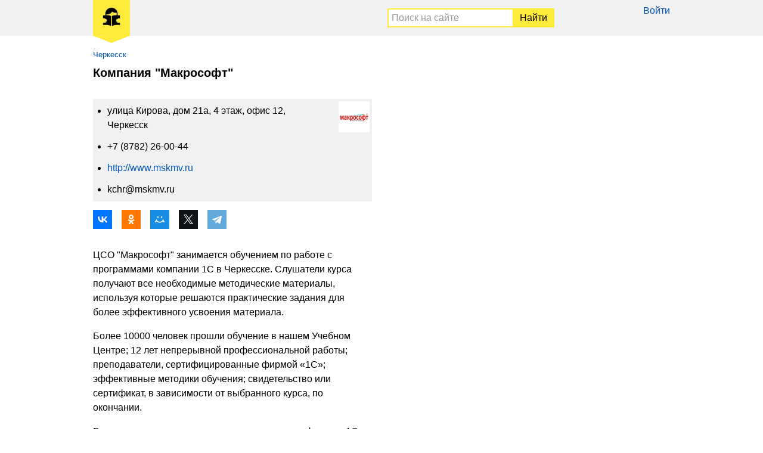

--- FILE ---
content_type: text/html; charset=UTF-8
request_url: https://obychenie1c.ru/cherkessk/izuchenie-1s-v-cherkesske-tsso-makrosoft.htm
body_size: 8522
content:
<!DOCTYPE html><html lang="ru"><head><base href="https://obychenie1c.ru/"/><title>Компания Макрософт: курсы 1с - район  - обучение в Черкесске</title><meta charset="UTF-8" /><meta name="viewport" content="width=device-width, initial-scale=1.0"><meta name="description" content="Обучение 1С 8 в Компания Макрософт в Черкесске: адрес, контакты, отзывы, вопрос-ответ, фото/видео презентация. Список проводимых курсов 1С 8 Компания Макрософт в Черкесске." /><meta name="copyright" lang="ru" content="©Обучение-1С.RU/Obychenie1C.RU" /><meta name="google-site-verification" content="AIt3lGK7BDoY63AhB__Pp5KnvJJxGQZIcUseKIKUjSc" /><meta name="yandex-verification" content="394bdf49bbf073f2" /><link rel="canonical" href="https://obychenie1c.ru/cherkessk/izuchenie-1s-v-cherkesske-tsso-makrosoft.htm"/><link href="favicon.ico" rel="icon" type="image/x-icon"/><link href="favicon.ico" rel="shortcut icon" type="image/x-icon"/><style>*{padding:0px;margin:0px}article,aside,figure,footer,header,hgroup,nav,section,video,main{display:block}img{border:0px}table{border:0px;border-collapse:collapse}td{vertical-align:top}body{font-size:16px;font-family:Arial, sans-serif}.clear{clear:both}a{color:#0054b9;text-decoration:none}a:hover{text-decoration:underline}.ya-page_js_yes .ya-site-form_inited_no{display:none}h3{font-weight:normal;font-size:1.1em;margin:0 20px 20px 20px;line-height:1.3em}h4{font-weight:normal;font-size:1.1em;margin:0 20px 20px 20px}h5{font-size:1.1em;font-weight:normal;margin:0 20px 20px 20px}header{min-height:60px;background:#f1f1f1;margin-bottom:24px}header .section{max-width:1000px;margin:0 auto}header .logo{display:inline-block;vertical-align:top;color:#000;text-decoration:none;float:left}header .logo span{display:inline-block;margin:0 0 0 16px;background:#FFEB3B;padding:12px 16px 11px 16px;position:relative}header .logo span:after{position:absolute;content:"";width:0;height:0;bottom:0;left:0;border-left:31px solid transparent;border-right:31px solid transparent;border-top:12px solid #FFEB3B;margin:0 0 -12px 0}header .logo span img{width:30px}header .logo span b{display:block;text-align:center}#ya-site-form0 .ya-site-form__search-input{padding:0 !important}.top{display:block;text-align:right;float:right;padding:9px 16px 0 0}.top span{display:none;width:24px;height:24px;position:relative;background:url(/menu.svg) left top no-repeat}.top a{display:block;margin:0 0 8px 0}@media only screen and (max-width: 679px){.top{padding-right:11px}.top a{margin-bottom:16px}.top span{display:block;text-align:center;margin-top:9px}.top div{display:none}.top:hover div{display:block;position:absolute;background:#fff;width:100%;z-index:1000;left:0;padding:16px 0 0 0;border-top:solid 1px #ccc;border-bottom:solid 1px #ccc;margin:18px 0 0 0;box-shadow:0 10px 20px -5px rgba(0,0,0,0.4);text-align:center}.top:hover div:after,.top:hover div:before{bottom:100%;right:14px;border:solid transparent;content:" ";height:0;width:0;position:absolute;pointer-events:none}.top:hover div:after{border-color:rgba(255,255,255,0);border-bottom-color:#fff;border-width:10px;margin-left:-10px}.top:hover div:before{border-color:rgba(204,204,204,0);border-bottom-color:#ccc;border-width:11px;margin-left:-11px;margin-right:-1px}}.search{width:auto;margin:0 200px 0 80px;text-align:right}.search ins{display:none;width:24px;height:24px;background:url(/search.svg) left top no-repeat}.search .s-block{padding:4px 0 0 0;width:300px;display:inline-block}.search #ya-site-form0{margin:0 !important;padding:10px !important;width:auto;text-align:left}.search #ya-site-form0 .ya-site-form__form .ya-site-form__input-text{width:100%;padding:5px !important;border-bottom:solid 2px #FFEB3B !important;border-top:solid 2px #FFEB3B !important;border-right:none !important;border-left:solid 2px #FFEB3B !important}.search #ya-site-form0 .ya-site-form__form .ya-site-form__input-text:focus{outline:none;border-color:#039BE5 !important}.search #ya-site-form0 .ya-site-form__form .ya-site-form__submit{background:#FFEB3B;padding:5px 10px !important;color:#000;border:solid 2px #FFEB3B !important;margin:0}.search #ya-site-form0 .ya-site-form__form .ya-site-form__submit:hover{background:#FFEB3B;cursor:pointer}@media only screen and (max-width: 679px){.search{margin:0 12px 0 0;float:right}.search:hover .s-block{display:block;position:absolute;background:#fff;left:0;border-top:solid 1px #ccc;border-bottom:solid 1px #ccc;width:100%;z-index:1000;margin:13px 0 0 0;padding:16px 0;text-align:center;box-shadow:0 10px 20px -5px rgba(0,0,0,0.4)}.search:hover .s-block:after,.search:hover .s-block:before{bottom:100%;right:50px;border:solid transparent;content:" ";height:0;width:0;position:absolute;pointer-events:none}.search:hover .s-block:after{border-color:rgba(255,255,255,0);border-bottom-color:#fff;border-width:10px;margin-left:-10px;margin-right:1px}.search:hover .s-block:before{border-color:rgba(204,204,204,0);border-bottom-color:#ccc;border-width:11px;margin-left:-11px}.search ins{display:inline-block;margin-top:19px}.search .s-block{display:none}.search #ya-site-form0{margin-left:16px !important;margin-right:16px !important}}article{display:inline-block;vertical-align:top;width:50%}@media (max-width: 679px){article{display:block;width:auto}}aside{display:inline-block;vertical-align:top;width:50%}@media (max-width: 679px){aside{display:block;width:auto}}aside h2,aside ol,aside form .input,aside form .textarea,aside form .button{margin-left:0}@media (max-width: 679px){aside h2,aside ol,aside form .input,aside form .textarea,aside form .button{margin-left:16px}}nav{font-size:0.8em;max-width:1000px;margin:0 auto}nav menu{margin:0 16px 0 16px}nav menu li{display:inline-block;vertical-align:top;margin:0 6px 12px 0;padding:0 16px 0 0;position:relative}nav menu li:after{position:absolute;top:7px;right:4px;width:3px;height:3px;content:'';background:#000;-webkit-border-radius:50%;-moz-border-radius:50%;border-radius:50%}nav menu li:last-child:after{display:none}.wrapper{max-width:1000px;margin:0 auto;background:#fff}h1{font-size:20px;margin:0 16px 16px 16px}h2{font-size:18px;margin:0 16px 16px 16px}.card{margin:0 16px 16px 16px;background:#f1f1f1;padding:8px}.card li{margin:0 0 12px 16px;line-height:24px}.card li:last-child{margin-bottom:0}.card li span{color:#0054b9}.card li span:hover{text-decoration:underline;cursor:pointer}.image{float:right;display:inline-block;vertical-align:top;width:50px;height:50px;overflow:hidden;text-align:center;line-height:50px;border:solid 1px #fff;background:#fff;margin:4px 20px 20px 20px}.image img{line-height:50px;vertical-align:middle;width:100%}p{margin:0 16px 16px 16px;line-height:24px}blockquote{margin:0}blockquote ul{margin:0 16px}blockquote ul li{margin:0 0 16px 0;list-style:none}.desc ul,.desc ol{margin:0 20px 20px 40px}.desc div{margin:0 20px 20px 20px}.desc p{line-height:24px}#ymap{height:380px;margin:0 16px 16px 16px}@media (max-width: 679px){#ymap{margin-left:0;margin-right:0}}.social-likes{margin:0 8px 10px 16px}.ya-share2 .ya-share2__item{margin:0 16px 6px 0 !important}.ya-share2 .ya-share2__badge{padding:4px !important;border-radius:0px !important}.vd{margin:0 20px 20px 20px;position:relative;height:0;padding-bottom:56.25%}@media (max-width: 599px){.vd{margin-left:0;margin-right:0}}.vd .ifr{position:absolute;top:0;left:0;width:100%;height:100%}figure{margin:0 20px 0 20px}figure img{width:100%;margin-bottom:20px}form{display:block}form .input{border:solid 2px #FFEB3B;margin:0 16px 16px 16px;padding:5px;display:inline-block}form input{background:#fff;width:100%;font-size:16px;outline:none;border:none}form .textarea{border:solid 2px #FFEB3B;margin:0 16px 16px 16px;padding:5px}form textarea{background:#fff;width:100%;height:60px;border:none;display:block;font-size:16px;outline:0}form .button{padding:5px;color:#000;background:#FFEB3B;border:solid 1px #FFEB3B;cursor:pointer;width:auto;margin:0 16px 16px 16px}form .button:hover{background:#FBC02D}ol{margin:0 16px}ol li{list-style-type:square;margin:0 0 16px 16px;color:#F57F17;line-height:24px}ol li ins{display:block;font-size:0.8em;color:#000;margin-bottom:5px}ol li span{display:block;color:#000}ol li b{color:#000}.others-kurs{display:block;margin:0 0 0 20px}.others-kurs li{margin:0 20px 22px 16px;line-height:22px;list-style-type:square;color:#F57F17}.others-kurs li address{display:inline;vertical-align:top;font-style:normal;margin:0 0 0 10px;color:#000}.message{margin:0 20px 20px 20px;padding:10px;background:#43A047;color:#fff;border-radius:2px}#baloon{width:187px;top:0px;left:0px;padding:0;margin:0;display:none;position:absolute;z-index:64999;filter:Alpha(Opacity="75");-moz-opacity:0.75;opacity:0.8}#baloonHeader{width:187px;height:19px;padding:0;margin:0;font-size:0;line-height:0;background-repeat:no-repeat;display:block}.baloonHeaderDirect{background-image:url(design/obychenie1c/images/baloon-header.gif)}.baloonHeaderFlip{background-image:url(design/obychenie1c/images/baloon-header-flip.gif)}#baloonFooter{width:187px;height:3px;padding:0;margin:0;font-size:0;line-height:0;background-image:url(design/obychenie1c/images/baloon-footer.gif);background-repeat:no-repeat;display:block}#baloonBody{padding:10px;background-color:#D0D0D0;width:167px;width:expression('167px');margin:0;font:normal normal 10px/14px Verdana, Arial, serif;line-height:140%;background-image:url(design/obychenie1c/images/baloon-body.gif);background-repeat:repeat-y;display:block}.ads{margin:0 16px 16px 16px;overflow:hidden}.fotorama{margin:0 16px 16px 16px;background:#000}@media (max-width: 679px){.fotorama{margin-left:16px}}.fotorama .fotorama__nav-wrap{background:#fff}footer{background:#f1f1f1;font-size:13px;box-shadow:inset 0 7px 8px -8px rgba(0,0,0,0.8)}footer .section{max-width:1000px;margin:0 auto}footer p{margin:0 16px 0 16px;padding:16px 0 0 0;color:#333}footer a{margin:0 16px 16px 0;color:#333;text-decoration:underline;display:inline-block;vertical-align:top}footer a:hover{text-decoration:none}footer span{margin:0 16px 16px 0;display:inline-block;vertical-align:top} /*# sourceMappingURL=product.css.map */ </style><script src="/jquery-2.1.4.min.js" type="text/javascript"></script><link  href="/js/fotorama/fotorama.css" rel="stylesheet"><script src="/js/fotorama/fotorama.js"></script><script type="text/javascript" src="/hc-sticky.js"></script></head><body><header><script type="text/javascript"> (function (d, w, c) { (w[c] = w[c] || []).push(function() { try { w.yaCounter40870124 = new Ya.Metrika({ id:40870124, clickmap:true, trackLinks:true, accurateTrackBounce:true, webvisor:true }); } catch(e) { } }); var n = d.getElementsByTagName("script")[0], s = d.createElement("script"), f = function () { n.parentNode.insertBefore(s, n); }; s.type = "text/javascript"; s.async = true; s.src = "//mc.yandex.ru/metrika/watch.js"; if (w.opera == "[object Opera]") { d.addEventListener("DOMContentLoaded", f, false); } else { f(); } })(document, window, "yandex_metrika_callbacks"); </script> <noscript><div><img src="//mc.yandex.ru/watch/40870124" style="position:absolute; left:-9999px;" alt="" /></div></noscript><script>(function(i,s,o,g,r,a,m){i['GoogleAnalyticsObject']=r;i[r]=i[r]||function(){(i[r].q=i[r].q||[]).push(arguments)},i[r].l=1*new Date();a=s.createElement(o),m=s.getElementsByTagName(o)[0];a.async=1;a.src=g;m.parentNode.insertBefore(a,m)})(window,document,'script','//www.google-analytics.com/analytics.js','ga');ga('create', 'UA-81754006-3', 'auto');ga('send', 'pageview');</script><div class="section"><div class="top"><span></span><div><a href="user/login">Войти</a></div></div><a href="/" class="logo"><span><img src="images/logo.jpg" alt="Обучение1С.RU" /></span></a><div class="search"><ins></ins><div class="s-block"><div class="ya-site-form ya-site-form_inited_no" onclick="return  {'action':'https://obychenie1c.ru/search.htm','arrow':false,'bg':'transparent','fontsize':16,'fg':'#ff6666','language':'ru','logo':'rb','publicname':'Поиск на сайте','suggest':true,'target':'_self','tld':'ru','type':2,'usebigdictionary':true,'searchid':2285476,'webopt':false,'websearch':false,'input_fg':'#000000','input_bg':'#ffffff','input_fontStyle':'normal','input_fontWeight':'normal','input_placeholder':'Поиск на сайте','input_placeholderColor':'#999999','input_borderColor':'#ffffff'} "><form action="//yandex.ru/sitesearch" method="get" target="_self"><input type="hidden" name="searchid" value="2285476"/><input type="hidden" name="l10n" value="ru"/><input type="hidden" name="reqenc" value=""/><input type="search" name="text" value=""/><input type="submit" value="Найти"/></form></div><script type="text/javascript">(function(w,d,c){var s=d.createElement('script'),h=d.getElementsByTagName('script')[0],e=d.documentElement;if((' '+e.className+' ').indexOf(' ya-page_js_yes ')===-1){e.className+=' ya-page_js_yes';}s.type='text/javascript';s.async=true;s.charset='utf-8';s.src=(d.location.protocol==='https:'?'https:':'http:')+'//site.yandex.net/v2.0/js/all.js';h.parentNode.insertBefore(s,h);(w[c]||(w[c]=[])).push(function(){Ya.Site.Form.init()})})(window,document,'yandex_site_callbacks');</script></div></div></div></header><nav><menu><li><a href="/cherkessk.html">Черкесск</a></li></menu></nav>     <div class="wrapper"><article><h1>Компания &quot;Макрософт&quot;</h1><div class="ads"></div><div class="image"><img src="https://obychenie1c.ru/files/products/uchebnyj-tsentr-makrosoft_1.50x50.jpg?16cd89fc866b710d4ffb619b8eed2976" alt="Компания &quot;Макрософт&quot;" /></div><ul class="card"><li>улица Кирова, дом 21а, 4 этаж, офис 12, Черкесск</li><li>+7 (8782) 26-00-44</li><li><span onclick="window.open('http://www.mskmv.ru')">http://www.mskmv.ru</span></li><li>kchr@mskmv.ru</li></ul><div class="social-likes"><script src="//yastatic.net/share2/share.js"></script><div class="ya-share2" data-services="collections,vkontakte,facebook,odnoklassniki,moimir,gplus,twitter,telegram"></div></div><div class="ads"></div><div class="desc"><p>ЦСО "Макрософт" занимается обучением по работе с программами компании 1С в Черкесске. Слушатели курса получают все необходимые методические материалы, используя которые решаются практические задания для более эффективного усвоения материала.&nbsp;</p><p>Более 10000 человек прошли обучение в нашем Учебном Центре; 12 лет непрерывной профессиональной работы; преподаватели, сертифицированные фирмой &laquo;1С&raquo;; эффективные методики обучения; свидетельство или сертификат, в зависимости от выбранного курса, по окончании.</p><p>Возможность тестирования на получение сертификата &laquo;1С: Профессионал&raquo;. Индивидуальные ПК для работы каждого слушателя, просторные аудитории, оборудованные современной проекционной техникой, системой кондиционирования и очистки воздуха.</p></div><div class="fotorama" data-nav="thumbs" data-allowfullscreen="true" data-width="100%"><a href="/files/originals/makro_soft_1_2.jpg"><img src="/files/originals/makro_soft_1_2.jpg" alt="" /></a><a href="/files/originals/makro_soft_4_5.jpg"><img src="/files/originals/makro_soft_4_5.jpg" alt="" /></a><a href="/files/originals/makro_soft_5_6.jpg"><img src="/files/originals/makro_soft_5_6.jpg" alt="" /></a><a href="/files/originals/makro_soft_3_4.jpg"><img src="/files/originals/makro_soft_3_4.jpg" alt="" /></a><a href="/files/originals/makro_soft_2_3.jpg"><img src="/files/originals/makro_soft_2_3.jpg" alt="" /></a><a href=""></a></div><h2>Проводят следующие курсы</h2><blockquote><ul><li><a href="cherkessk/1c-buhgalteriya-8.html">1С:Бухгалтерия</a></li><li><a href="cherkessk/1c-upravlenie-proizvodstvennym-predpriyatiem-8.html">1С:Управление производственным предприятием</a></li><li><a href="cherkessk/konfigurirovanie-1c-predpriyatie-8.html">Технологическая платформа 1С:Предприятие 8</a></li><li><a href="cherkessk/1c-buhgalteriya-byudzhetnogo-uchrezhdeniya.html">1С:Бюджетное учреждение</a></li><li><a href="cherkessk/1c-erp.html">1С:ERP Управление предприятием 2.1</a></li><li><a href="cherkessk/kursy-1s-dlya-vseh.html">Курсы 1С для всех</a></li><li><a href="cherkessk/1c-ut.html">1С:Управление торговлей</a></li><li><a href="cherkessk/1c-zup-8.html">1С:Зарплата и управление персоналом</a></li><li><a href="cherkessk/1c-kompleksnaya-avtomatizatsiya-8.html">1С:Комплексная автоматизация</a></li></ul></blockquote><h2>Отзывы</h2><p>Пока нет отзывов о компании Компания &quot;Макрософт&quot;</p><h2>Оставить отзыв</h2><form method="post"><div class="input"><input type="text" title="Ваше имя" placeholder="* Имя" id="comment_name" name="name" value="" data-format=".+" data-notice="Введите имя"/></div><div class="textarea"><textarea title="Ваш отзыв" placeholder="* Ваш отзыв" id="comment_text" name="text" data-format=".+" data-notice="Введите отзыв"></textarea></div><div class="captcha" style="margin: 0 0 16px 16px;"><div class="g-recaptcha" data-sitekey="6LdyN7AZAAAAANRpyHB-X6JR3V73E8-a6x6Xls0L" data-callback="correctCaptcha"></div></div><input class="button" type="submit" name="comment" value="Отправить" /></form><script src="https://www.google.com/recaptcha/api.js" async defer></script><h2>Вопрос-Ответ</h2><p>Будьте первым, кто задаст вопрос компании Компания &quot;Макрософт&quot;</p><h2>Задать вопрос</h2><form method="post"><input value="kchr@mskmv.ru" name="feedback_firm_email" type="hidden"/><input value="Компания "Макрософт"" name="cso_name" type="hidden"/><input value="izuchenie-1s-v-cherkesske-tsso-makrosoft" name="cso_url" type="hidden"/><input value="" name="feedback_phone" type="hidden" /><div class="input"><input value="" name="feedback_name" maxlength="255" type="text" class="input_name" title="Ваше имя" placeholder="Ваше имя" /></div><div class="input"><input value="" name="feedback_email" maxlength="255" type="text" class="input_name" title="Ваш e-mail" placeholder="Ваш e-mail" /></div><div class="textarea"><textarea data-format=".+" data-notice="Напишите ваш вопрос" value="" name="feedback_message" title="Вопрос" placeholder="* Напишите здесь ваш вопрос"></textarea></div><div class="captcha" style="margin: 0 0 16px 16px;"><div class="g-recaptcha" data-sitekey="6LdyN7AZAAAAANRpyHB-X6JR3V73E8-a6x6Xls0L" data-callback="correctCaptcha"></div></div><input class="button" type="submit" name="feedback_mail" value="Отправить" /></form></article><aside><div class="ads sticky"></div></aside><h2>Как добраться</h2><div id="ymap"></div><h2>Другие центры обучения в Черкесске</h2><ul class="others-kurs"><li><a href="/cherkessk/uchebnyj-tsentr-perspektiva-cherkessk.htm" >Учебный центр &quot;Перспектива&quot; - Черкесск</a>:<address>проспект Ленина, 85</address></li><li><a href="/cherkessk/uchebnyj-tsentr-litsej.htm" >Учебный центр &quot;Лицей&quot;</a>:<address>проспект Ленина, дом 34А, офисы 25, 31</address></li></ul></div><script src="//api-maps.yandex.ru/2.1/?lang=ru-RU" type="text/javascript"></script> <script type="text/javascript"> ymaps.ready(init); var myMap, myPlacemark; function init(){ myMap = new ymaps.Map("ymap", { center: [55.76, 37.64], zoom: 7 }); myMap.behaviors .disable(['scrollZoom']); myPlacemark = new ymaps.Placemark([44.226986, 42.055173], { hintContent: 'Компания &quot;Макрософт&quot;', balloonContentBody: '<address><strong>Компания &quot;Макрософт&quot;</strong><br/>улица Кирова, дом 21а, 4 этаж, офис 12</address>' }); myMap.geoObjects.add(myPlacemark); myMap.setCenter([44.226986, 42.055173], 15); } </script> <script type="text/javascript" src="//yastatic.net/share/share.js" charset="utf-8"></script><script type="text/javascript">function CreateBaloon(){baloon=document.createElement('DIV');baloon.setAttribute('id','baloon');baloonHeader=document.createElement('DIV');baloonHeader.setAttribute('id','baloonHeader');baloonHeader.setAttribute('class','direct');baloonBody=document.createElement('DIV');baloonBody.setAttribute('id','baloonBody');baloonFooter=document.createElement('DIV');baloonFooter.setAttribute('id','baloonFooter');baloonBody.innerText='baloon';baloon.appendChild(baloonHeader);baloon.appendChild(baloonBody);baloon.appendChild(baloonFooter);baloon.onmouseover=function(e){this.style.filter="Alpha(Opacity='100')";this.style.cursor='pointer';this.style.MozOpacity='1';}, baloon.onmouseout=function(e){this.style.filter="Alpha(Opacity='75')";this.style.cursor='auto';this.style.MozOpacity='0.75';}, baloon.onselectstart=function(e){return false;}, baloon.onclick=function(e){this.style.display='none';}, document.body.appendChild(baloon);window.onresize=function(e){document.getElementById('baloon').style.display='none';}}function ShowBaloon(i){baloon=document.getElementById('baloon');document.getElementById('baloonBody').innerHTML=i.getAttribute('data-notice')&&i.getAttribute('data-notice').length?i.getAttribute('data-notice'):'ERROR';baloon.style.display='block';var xleft=0;var xtop=0;o=i;do{xleft+=o.offsetLeft;xtop+=o.offsetTop;}while(o=o.offsetParent);xwidth=i.offsetWidth?i.offsetWidth:i.style.pixelWidth;xheight=i.offsetHeight?i.offsetHeight:i.style.pixelHeight;bwidth=baloon.offsetWidth?baloon.offsetWidth:baloon.style.pixelWidth;w=window;xbody=document.compatMode=='CSS1Compat'?w.document.documentElement:w.document.body;dwidth=xbody.clientWidth?xbody.clientWidth:w.innerWidth;bwidth=baloon.offsetWidth?baloon.offsetWidth:baloon.style.pixelWidth;flip=!(xwidth-10+xleft+bwidth<dwidth);baloon.style.top=xheight-10+xtop+'px';baloon.style.left=(xleft+xwidth-(flip?bwidth:0)-25)+'px';document.getElementById('baloonHeader').className=flip?'baloonHeaderFlip':'baloonHeaderDirect';i.focus();return false;}function ValidateForms(){for(i=0;i<document.forms.length;i++){if(document.forms[i].onsubmit)continue;document.forms[i].onsubmit=function(e){var form=e?e.target:window.event.srcElement;for(var i=0;i<form.elements.length;i++){var value=form.elements[i].value;switch(form.elements[i].type){case'text':case'number':case'date':case'password':case'textarea':pattern=form.elements[i].getAttribute('data-format');if(pattern){switch(pattern){case'string':if(!value.length){return ValidateNotice(form.elements[i]);}break;case'number':if(!isNumeric(value)){return ValidateNotice(form.elements[i]);}break;case'url':if(!isUrl(value)){return ValidateNotice(form.elements[i]);}break;case'email':if(!isEmail(value)){return ValidateNotice(form.elements[i]);}break;default:if(!isPattern(pattern,value)){return ValidateNotice(form.elements[i]);}break;}}break;case'radio':case'checkbox':min=form.elements[i].getAttribute('min')?form.elements[i].getAttribute('min'):0;max=form.elements[i].getAttribute('max')?form.elements[i].getAttribute('max'):document.getElementsByName(form.elements[i].getAttribute('name')).length;if(min||max){var items=document.getElementsByName(form.elements[i].getAttribute('name'));var count=0;for(var l=0;l<items.length;l++){if(items[l].checked){count++;}}if(count<min||count>max){return ValidateNotice(form.elements[i]);}}break;case'select-one':case'select-multiple':selected=form.elements[i].options[form.elements[i].selectedIndex];if(selected&&selected.getAttribute('notselected')){return ValidateNotice(form.elements[i]);}break;break;case'file':break;case'image':case'button':case'submit':case'reset':break;default:break;}}return true;}}}function isUrl(str){return isPattern("^https?:\\/\\/(?:[a-z0-9_-]{1,32}(?::[a-z0-9_-]{1,32})?@)?(?:(?:[a-z0-9-]{1,128}\\.)+(?:com|net|org|mil|edu|arpa|gov|biz|info|aero|inc|name|[a-z]{2})|(?!0)(?:(?!0[^.]|255)[0-9]{1,3}\\.){3}(?!0|255)[0-9]{1,3})(?:\\/[a-z0-9.,_@%&?+=\\~\\/-]*)?(?:#[^ '\"&<>]*)?$",str.toLowerCase());}function isNumeric(str){return isPattern("^[0-9]+$",str);}function isInteger(str){return isNumeric(str);}function isFloat(str){return isPattern("^[1-9]?[0-9]+(\\.[0-9]+)?$",str);}function isEmail(str){return isPattern("^([a-z0-9_-]+)(\\.[a-z0-9_-]+)*@((([a-z0-9-]+\\.)+(com|net|org|mil|edu|gov|arpa|info|biz|inc|pro|name|[a-z]{2}))|([0-9]{1,3}\\.[0-9]{1,3}\\.[0-9]{1,3}\\.[0-9]{1,3}))$",str.toLowerCase());}function isPattern(pattern,str){if(str.length&&pattern.length){var re=new RegExp(pattern,"g");return re.test(str);}return false;}function ValidateNotice(input){ShowBaloon(input);return false;}function init_balloon(){ValidateForms();CreateBaloon();}if(window.attachEvent){window.attachEvent("onload",init_balloon);}else if(window.addEventListener){window.addEventListener("DOMContentLoaded",init_balloon,false);}else{document.addEventListener("DOMContentLoaded",init_balloon,false);}</script><script>var Sticky = new hcSticky('.sticky', {stickTo: 'article',top: 16,queries: {679: {disable: true}}});</script><footer><div class="section"><p><span>&#169; 2016-2026 Обучение1С.RU</span><a href="about-project">О проекте</a><a href="contact">Контакты</a><a href="otkazom-ot-otvetstvennosti">Отказ от ответственности</a><a href="politika-konfidentsialnosti">Политика конфиденциальности</a></p></div></footer></body></html>

--- FILE ---
content_type: text/html; charset=utf-8
request_url: https://www.google.com/recaptcha/api2/anchor?ar=1&k=6LdyN7AZAAAAANRpyHB-X6JR3V73E8-a6x6Xls0L&co=aHR0cHM6Ly9vYnljaGVuaWUxYy5ydTo0NDM.&hl=en&v=PoyoqOPhxBO7pBk68S4YbpHZ&size=normal&anchor-ms=20000&execute-ms=30000&cb=p8n1gyho4z4o
body_size: 49540
content:
<!DOCTYPE HTML><html dir="ltr" lang="en"><head><meta http-equiv="Content-Type" content="text/html; charset=UTF-8">
<meta http-equiv="X-UA-Compatible" content="IE=edge">
<title>reCAPTCHA</title>
<style type="text/css">
/* cyrillic-ext */
@font-face {
  font-family: 'Roboto';
  font-style: normal;
  font-weight: 400;
  font-stretch: 100%;
  src: url(//fonts.gstatic.com/s/roboto/v48/KFO7CnqEu92Fr1ME7kSn66aGLdTylUAMa3GUBHMdazTgWw.woff2) format('woff2');
  unicode-range: U+0460-052F, U+1C80-1C8A, U+20B4, U+2DE0-2DFF, U+A640-A69F, U+FE2E-FE2F;
}
/* cyrillic */
@font-face {
  font-family: 'Roboto';
  font-style: normal;
  font-weight: 400;
  font-stretch: 100%;
  src: url(//fonts.gstatic.com/s/roboto/v48/KFO7CnqEu92Fr1ME7kSn66aGLdTylUAMa3iUBHMdazTgWw.woff2) format('woff2');
  unicode-range: U+0301, U+0400-045F, U+0490-0491, U+04B0-04B1, U+2116;
}
/* greek-ext */
@font-face {
  font-family: 'Roboto';
  font-style: normal;
  font-weight: 400;
  font-stretch: 100%;
  src: url(//fonts.gstatic.com/s/roboto/v48/KFO7CnqEu92Fr1ME7kSn66aGLdTylUAMa3CUBHMdazTgWw.woff2) format('woff2');
  unicode-range: U+1F00-1FFF;
}
/* greek */
@font-face {
  font-family: 'Roboto';
  font-style: normal;
  font-weight: 400;
  font-stretch: 100%;
  src: url(//fonts.gstatic.com/s/roboto/v48/KFO7CnqEu92Fr1ME7kSn66aGLdTylUAMa3-UBHMdazTgWw.woff2) format('woff2');
  unicode-range: U+0370-0377, U+037A-037F, U+0384-038A, U+038C, U+038E-03A1, U+03A3-03FF;
}
/* math */
@font-face {
  font-family: 'Roboto';
  font-style: normal;
  font-weight: 400;
  font-stretch: 100%;
  src: url(//fonts.gstatic.com/s/roboto/v48/KFO7CnqEu92Fr1ME7kSn66aGLdTylUAMawCUBHMdazTgWw.woff2) format('woff2');
  unicode-range: U+0302-0303, U+0305, U+0307-0308, U+0310, U+0312, U+0315, U+031A, U+0326-0327, U+032C, U+032F-0330, U+0332-0333, U+0338, U+033A, U+0346, U+034D, U+0391-03A1, U+03A3-03A9, U+03B1-03C9, U+03D1, U+03D5-03D6, U+03F0-03F1, U+03F4-03F5, U+2016-2017, U+2034-2038, U+203C, U+2040, U+2043, U+2047, U+2050, U+2057, U+205F, U+2070-2071, U+2074-208E, U+2090-209C, U+20D0-20DC, U+20E1, U+20E5-20EF, U+2100-2112, U+2114-2115, U+2117-2121, U+2123-214F, U+2190, U+2192, U+2194-21AE, U+21B0-21E5, U+21F1-21F2, U+21F4-2211, U+2213-2214, U+2216-22FF, U+2308-230B, U+2310, U+2319, U+231C-2321, U+2336-237A, U+237C, U+2395, U+239B-23B7, U+23D0, U+23DC-23E1, U+2474-2475, U+25AF, U+25B3, U+25B7, U+25BD, U+25C1, U+25CA, U+25CC, U+25FB, U+266D-266F, U+27C0-27FF, U+2900-2AFF, U+2B0E-2B11, U+2B30-2B4C, U+2BFE, U+3030, U+FF5B, U+FF5D, U+1D400-1D7FF, U+1EE00-1EEFF;
}
/* symbols */
@font-face {
  font-family: 'Roboto';
  font-style: normal;
  font-weight: 400;
  font-stretch: 100%;
  src: url(//fonts.gstatic.com/s/roboto/v48/KFO7CnqEu92Fr1ME7kSn66aGLdTylUAMaxKUBHMdazTgWw.woff2) format('woff2');
  unicode-range: U+0001-000C, U+000E-001F, U+007F-009F, U+20DD-20E0, U+20E2-20E4, U+2150-218F, U+2190, U+2192, U+2194-2199, U+21AF, U+21E6-21F0, U+21F3, U+2218-2219, U+2299, U+22C4-22C6, U+2300-243F, U+2440-244A, U+2460-24FF, U+25A0-27BF, U+2800-28FF, U+2921-2922, U+2981, U+29BF, U+29EB, U+2B00-2BFF, U+4DC0-4DFF, U+FFF9-FFFB, U+10140-1018E, U+10190-1019C, U+101A0, U+101D0-101FD, U+102E0-102FB, U+10E60-10E7E, U+1D2C0-1D2D3, U+1D2E0-1D37F, U+1F000-1F0FF, U+1F100-1F1AD, U+1F1E6-1F1FF, U+1F30D-1F30F, U+1F315, U+1F31C, U+1F31E, U+1F320-1F32C, U+1F336, U+1F378, U+1F37D, U+1F382, U+1F393-1F39F, U+1F3A7-1F3A8, U+1F3AC-1F3AF, U+1F3C2, U+1F3C4-1F3C6, U+1F3CA-1F3CE, U+1F3D4-1F3E0, U+1F3ED, U+1F3F1-1F3F3, U+1F3F5-1F3F7, U+1F408, U+1F415, U+1F41F, U+1F426, U+1F43F, U+1F441-1F442, U+1F444, U+1F446-1F449, U+1F44C-1F44E, U+1F453, U+1F46A, U+1F47D, U+1F4A3, U+1F4B0, U+1F4B3, U+1F4B9, U+1F4BB, U+1F4BF, U+1F4C8-1F4CB, U+1F4D6, U+1F4DA, U+1F4DF, U+1F4E3-1F4E6, U+1F4EA-1F4ED, U+1F4F7, U+1F4F9-1F4FB, U+1F4FD-1F4FE, U+1F503, U+1F507-1F50B, U+1F50D, U+1F512-1F513, U+1F53E-1F54A, U+1F54F-1F5FA, U+1F610, U+1F650-1F67F, U+1F687, U+1F68D, U+1F691, U+1F694, U+1F698, U+1F6AD, U+1F6B2, U+1F6B9-1F6BA, U+1F6BC, U+1F6C6-1F6CF, U+1F6D3-1F6D7, U+1F6E0-1F6EA, U+1F6F0-1F6F3, U+1F6F7-1F6FC, U+1F700-1F7FF, U+1F800-1F80B, U+1F810-1F847, U+1F850-1F859, U+1F860-1F887, U+1F890-1F8AD, U+1F8B0-1F8BB, U+1F8C0-1F8C1, U+1F900-1F90B, U+1F93B, U+1F946, U+1F984, U+1F996, U+1F9E9, U+1FA00-1FA6F, U+1FA70-1FA7C, U+1FA80-1FA89, U+1FA8F-1FAC6, U+1FACE-1FADC, U+1FADF-1FAE9, U+1FAF0-1FAF8, U+1FB00-1FBFF;
}
/* vietnamese */
@font-face {
  font-family: 'Roboto';
  font-style: normal;
  font-weight: 400;
  font-stretch: 100%;
  src: url(//fonts.gstatic.com/s/roboto/v48/KFO7CnqEu92Fr1ME7kSn66aGLdTylUAMa3OUBHMdazTgWw.woff2) format('woff2');
  unicode-range: U+0102-0103, U+0110-0111, U+0128-0129, U+0168-0169, U+01A0-01A1, U+01AF-01B0, U+0300-0301, U+0303-0304, U+0308-0309, U+0323, U+0329, U+1EA0-1EF9, U+20AB;
}
/* latin-ext */
@font-face {
  font-family: 'Roboto';
  font-style: normal;
  font-weight: 400;
  font-stretch: 100%;
  src: url(//fonts.gstatic.com/s/roboto/v48/KFO7CnqEu92Fr1ME7kSn66aGLdTylUAMa3KUBHMdazTgWw.woff2) format('woff2');
  unicode-range: U+0100-02BA, U+02BD-02C5, U+02C7-02CC, U+02CE-02D7, U+02DD-02FF, U+0304, U+0308, U+0329, U+1D00-1DBF, U+1E00-1E9F, U+1EF2-1EFF, U+2020, U+20A0-20AB, U+20AD-20C0, U+2113, U+2C60-2C7F, U+A720-A7FF;
}
/* latin */
@font-face {
  font-family: 'Roboto';
  font-style: normal;
  font-weight: 400;
  font-stretch: 100%;
  src: url(//fonts.gstatic.com/s/roboto/v48/KFO7CnqEu92Fr1ME7kSn66aGLdTylUAMa3yUBHMdazQ.woff2) format('woff2');
  unicode-range: U+0000-00FF, U+0131, U+0152-0153, U+02BB-02BC, U+02C6, U+02DA, U+02DC, U+0304, U+0308, U+0329, U+2000-206F, U+20AC, U+2122, U+2191, U+2193, U+2212, U+2215, U+FEFF, U+FFFD;
}
/* cyrillic-ext */
@font-face {
  font-family: 'Roboto';
  font-style: normal;
  font-weight: 500;
  font-stretch: 100%;
  src: url(//fonts.gstatic.com/s/roboto/v48/KFO7CnqEu92Fr1ME7kSn66aGLdTylUAMa3GUBHMdazTgWw.woff2) format('woff2');
  unicode-range: U+0460-052F, U+1C80-1C8A, U+20B4, U+2DE0-2DFF, U+A640-A69F, U+FE2E-FE2F;
}
/* cyrillic */
@font-face {
  font-family: 'Roboto';
  font-style: normal;
  font-weight: 500;
  font-stretch: 100%;
  src: url(//fonts.gstatic.com/s/roboto/v48/KFO7CnqEu92Fr1ME7kSn66aGLdTylUAMa3iUBHMdazTgWw.woff2) format('woff2');
  unicode-range: U+0301, U+0400-045F, U+0490-0491, U+04B0-04B1, U+2116;
}
/* greek-ext */
@font-face {
  font-family: 'Roboto';
  font-style: normal;
  font-weight: 500;
  font-stretch: 100%;
  src: url(//fonts.gstatic.com/s/roboto/v48/KFO7CnqEu92Fr1ME7kSn66aGLdTylUAMa3CUBHMdazTgWw.woff2) format('woff2');
  unicode-range: U+1F00-1FFF;
}
/* greek */
@font-face {
  font-family: 'Roboto';
  font-style: normal;
  font-weight: 500;
  font-stretch: 100%;
  src: url(//fonts.gstatic.com/s/roboto/v48/KFO7CnqEu92Fr1ME7kSn66aGLdTylUAMa3-UBHMdazTgWw.woff2) format('woff2');
  unicode-range: U+0370-0377, U+037A-037F, U+0384-038A, U+038C, U+038E-03A1, U+03A3-03FF;
}
/* math */
@font-face {
  font-family: 'Roboto';
  font-style: normal;
  font-weight: 500;
  font-stretch: 100%;
  src: url(//fonts.gstatic.com/s/roboto/v48/KFO7CnqEu92Fr1ME7kSn66aGLdTylUAMawCUBHMdazTgWw.woff2) format('woff2');
  unicode-range: U+0302-0303, U+0305, U+0307-0308, U+0310, U+0312, U+0315, U+031A, U+0326-0327, U+032C, U+032F-0330, U+0332-0333, U+0338, U+033A, U+0346, U+034D, U+0391-03A1, U+03A3-03A9, U+03B1-03C9, U+03D1, U+03D5-03D6, U+03F0-03F1, U+03F4-03F5, U+2016-2017, U+2034-2038, U+203C, U+2040, U+2043, U+2047, U+2050, U+2057, U+205F, U+2070-2071, U+2074-208E, U+2090-209C, U+20D0-20DC, U+20E1, U+20E5-20EF, U+2100-2112, U+2114-2115, U+2117-2121, U+2123-214F, U+2190, U+2192, U+2194-21AE, U+21B0-21E5, U+21F1-21F2, U+21F4-2211, U+2213-2214, U+2216-22FF, U+2308-230B, U+2310, U+2319, U+231C-2321, U+2336-237A, U+237C, U+2395, U+239B-23B7, U+23D0, U+23DC-23E1, U+2474-2475, U+25AF, U+25B3, U+25B7, U+25BD, U+25C1, U+25CA, U+25CC, U+25FB, U+266D-266F, U+27C0-27FF, U+2900-2AFF, U+2B0E-2B11, U+2B30-2B4C, U+2BFE, U+3030, U+FF5B, U+FF5D, U+1D400-1D7FF, U+1EE00-1EEFF;
}
/* symbols */
@font-face {
  font-family: 'Roboto';
  font-style: normal;
  font-weight: 500;
  font-stretch: 100%;
  src: url(//fonts.gstatic.com/s/roboto/v48/KFO7CnqEu92Fr1ME7kSn66aGLdTylUAMaxKUBHMdazTgWw.woff2) format('woff2');
  unicode-range: U+0001-000C, U+000E-001F, U+007F-009F, U+20DD-20E0, U+20E2-20E4, U+2150-218F, U+2190, U+2192, U+2194-2199, U+21AF, U+21E6-21F0, U+21F3, U+2218-2219, U+2299, U+22C4-22C6, U+2300-243F, U+2440-244A, U+2460-24FF, U+25A0-27BF, U+2800-28FF, U+2921-2922, U+2981, U+29BF, U+29EB, U+2B00-2BFF, U+4DC0-4DFF, U+FFF9-FFFB, U+10140-1018E, U+10190-1019C, U+101A0, U+101D0-101FD, U+102E0-102FB, U+10E60-10E7E, U+1D2C0-1D2D3, U+1D2E0-1D37F, U+1F000-1F0FF, U+1F100-1F1AD, U+1F1E6-1F1FF, U+1F30D-1F30F, U+1F315, U+1F31C, U+1F31E, U+1F320-1F32C, U+1F336, U+1F378, U+1F37D, U+1F382, U+1F393-1F39F, U+1F3A7-1F3A8, U+1F3AC-1F3AF, U+1F3C2, U+1F3C4-1F3C6, U+1F3CA-1F3CE, U+1F3D4-1F3E0, U+1F3ED, U+1F3F1-1F3F3, U+1F3F5-1F3F7, U+1F408, U+1F415, U+1F41F, U+1F426, U+1F43F, U+1F441-1F442, U+1F444, U+1F446-1F449, U+1F44C-1F44E, U+1F453, U+1F46A, U+1F47D, U+1F4A3, U+1F4B0, U+1F4B3, U+1F4B9, U+1F4BB, U+1F4BF, U+1F4C8-1F4CB, U+1F4D6, U+1F4DA, U+1F4DF, U+1F4E3-1F4E6, U+1F4EA-1F4ED, U+1F4F7, U+1F4F9-1F4FB, U+1F4FD-1F4FE, U+1F503, U+1F507-1F50B, U+1F50D, U+1F512-1F513, U+1F53E-1F54A, U+1F54F-1F5FA, U+1F610, U+1F650-1F67F, U+1F687, U+1F68D, U+1F691, U+1F694, U+1F698, U+1F6AD, U+1F6B2, U+1F6B9-1F6BA, U+1F6BC, U+1F6C6-1F6CF, U+1F6D3-1F6D7, U+1F6E0-1F6EA, U+1F6F0-1F6F3, U+1F6F7-1F6FC, U+1F700-1F7FF, U+1F800-1F80B, U+1F810-1F847, U+1F850-1F859, U+1F860-1F887, U+1F890-1F8AD, U+1F8B0-1F8BB, U+1F8C0-1F8C1, U+1F900-1F90B, U+1F93B, U+1F946, U+1F984, U+1F996, U+1F9E9, U+1FA00-1FA6F, U+1FA70-1FA7C, U+1FA80-1FA89, U+1FA8F-1FAC6, U+1FACE-1FADC, U+1FADF-1FAE9, U+1FAF0-1FAF8, U+1FB00-1FBFF;
}
/* vietnamese */
@font-face {
  font-family: 'Roboto';
  font-style: normal;
  font-weight: 500;
  font-stretch: 100%;
  src: url(//fonts.gstatic.com/s/roboto/v48/KFO7CnqEu92Fr1ME7kSn66aGLdTylUAMa3OUBHMdazTgWw.woff2) format('woff2');
  unicode-range: U+0102-0103, U+0110-0111, U+0128-0129, U+0168-0169, U+01A0-01A1, U+01AF-01B0, U+0300-0301, U+0303-0304, U+0308-0309, U+0323, U+0329, U+1EA0-1EF9, U+20AB;
}
/* latin-ext */
@font-face {
  font-family: 'Roboto';
  font-style: normal;
  font-weight: 500;
  font-stretch: 100%;
  src: url(//fonts.gstatic.com/s/roboto/v48/KFO7CnqEu92Fr1ME7kSn66aGLdTylUAMa3KUBHMdazTgWw.woff2) format('woff2');
  unicode-range: U+0100-02BA, U+02BD-02C5, U+02C7-02CC, U+02CE-02D7, U+02DD-02FF, U+0304, U+0308, U+0329, U+1D00-1DBF, U+1E00-1E9F, U+1EF2-1EFF, U+2020, U+20A0-20AB, U+20AD-20C0, U+2113, U+2C60-2C7F, U+A720-A7FF;
}
/* latin */
@font-face {
  font-family: 'Roboto';
  font-style: normal;
  font-weight: 500;
  font-stretch: 100%;
  src: url(//fonts.gstatic.com/s/roboto/v48/KFO7CnqEu92Fr1ME7kSn66aGLdTylUAMa3yUBHMdazQ.woff2) format('woff2');
  unicode-range: U+0000-00FF, U+0131, U+0152-0153, U+02BB-02BC, U+02C6, U+02DA, U+02DC, U+0304, U+0308, U+0329, U+2000-206F, U+20AC, U+2122, U+2191, U+2193, U+2212, U+2215, U+FEFF, U+FFFD;
}
/* cyrillic-ext */
@font-face {
  font-family: 'Roboto';
  font-style: normal;
  font-weight: 900;
  font-stretch: 100%;
  src: url(//fonts.gstatic.com/s/roboto/v48/KFO7CnqEu92Fr1ME7kSn66aGLdTylUAMa3GUBHMdazTgWw.woff2) format('woff2');
  unicode-range: U+0460-052F, U+1C80-1C8A, U+20B4, U+2DE0-2DFF, U+A640-A69F, U+FE2E-FE2F;
}
/* cyrillic */
@font-face {
  font-family: 'Roboto';
  font-style: normal;
  font-weight: 900;
  font-stretch: 100%;
  src: url(//fonts.gstatic.com/s/roboto/v48/KFO7CnqEu92Fr1ME7kSn66aGLdTylUAMa3iUBHMdazTgWw.woff2) format('woff2');
  unicode-range: U+0301, U+0400-045F, U+0490-0491, U+04B0-04B1, U+2116;
}
/* greek-ext */
@font-face {
  font-family: 'Roboto';
  font-style: normal;
  font-weight: 900;
  font-stretch: 100%;
  src: url(//fonts.gstatic.com/s/roboto/v48/KFO7CnqEu92Fr1ME7kSn66aGLdTylUAMa3CUBHMdazTgWw.woff2) format('woff2');
  unicode-range: U+1F00-1FFF;
}
/* greek */
@font-face {
  font-family: 'Roboto';
  font-style: normal;
  font-weight: 900;
  font-stretch: 100%;
  src: url(//fonts.gstatic.com/s/roboto/v48/KFO7CnqEu92Fr1ME7kSn66aGLdTylUAMa3-UBHMdazTgWw.woff2) format('woff2');
  unicode-range: U+0370-0377, U+037A-037F, U+0384-038A, U+038C, U+038E-03A1, U+03A3-03FF;
}
/* math */
@font-face {
  font-family: 'Roboto';
  font-style: normal;
  font-weight: 900;
  font-stretch: 100%;
  src: url(//fonts.gstatic.com/s/roboto/v48/KFO7CnqEu92Fr1ME7kSn66aGLdTylUAMawCUBHMdazTgWw.woff2) format('woff2');
  unicode-range: U+0302-0303, U+0305, U+0307-0308, U+0310, U+0312, U+0315, U+031A, U+0326-0327, U+032C, U+032F-0330, U+0332-0333, U+0338, U+033A, U+0346, U+034D, U+0391-03A1, U+03A3-03A9, U+03B1-03C9, U+03D1, U+03D5-03D6, U+03F0-03F1, U+03F4-03F5, U+2016-2017, U+2034-2038, U+203C, U+2040, U+2043, U+2047, U+2050, U+2057, U+205F, U+2070-2071, U+2074-208E, U+2090-209C, U+20D0-20DC, U+20E1, U+20E5-20EF, U+2100-2112, U+2114-2115, U+2117-2121, U+2123-214F, U+2190, U+2192, U+2194-21AE, U+21B0-21E5, U+21F1-21F2, U+21F4-2211, U+2213-2214, U+2216-22FF, U+2308-230B, U+2310, U+2319, U+231C-2321, U+2336-237A, U+237C, U+2395, U+239B-23B7, U+23D0, U+23DC-23E1, U+2474-2475, U+25AF, U+25B3, U+25B7, U+25BD, U+25C1, U+25CA, U+25CC, U+25FB, U+266D-266F, U+27C0-27FF, U+2900-2AFF, U+2B0E-2B11, U+2B30-2B4C, U+2BFE, U+3030, U+FF5B, U+FF5D, U+1D400-1D7FF, U+1EE00-1EEFF;
}
/* symbols */
@font-face {
  font-family: 'Roboto';
  font-style: normal;
  font-weight: 900;
  font-stretch: 100%;
  src: url(//fonts.gstatic.com/s/roboto/v48/KFO7CnqEu92Fr1ME7kSn66aGLdTylUAMaxKUBHMdazTgWw.woff2) format('woff2');
  unicode-range: U+0001-000C, U+000E-001F, U+007F-009F, U+20DD-20E0, U+20E2-20E4, U+2150-218F, U+2190, U+2192, U+2194-2199, U+21AF, U+21E6-21F0, U+21F3, U+2218-2219, U+2299, U+22C4-22C6, U+2300-243F, U+2440-244A, U+2460-24FF, U+25A0-27BF, U+2800-28FF, U+2921-2922, U+2981, U+29BF, U+29EB, U+2B00-2BFF, U+4DC0-4DFF, U+FFF9-FFFB, U+10140-1018E, U+10190-1019C, U+101A0, U+101D0-101FD, U+102E0-102FB, U+10E60-10E7E, U+1D2C0-1D2D3, U+1D2E0-1D37F, U+1F000-1F0FF, U+1F100-1F1AD, U+1F1E6-1F1FF, U+1F30D-1F30F, U+1F315, U+1F31C, U+1F31E, U+1F320-1F32C, U+1F336, U+1F378, U+1F37D, U+1F382, U+1F393-1F39F, U+1F3A7-1F3A8, U+1F3AC-1F3AF, U+1F3C2, U+1F3C4-1F3C6, U+1F3CA-1F3CE, U+1F3D4-1F3E0, U+1F3ED, U+1F3F1-1F3F3, U+1F3F5-1F3F7, U+1F408, U+1F415, U+1F41F, U+1F426, U+1F43F, U+1F441-1F442, U+1F444, U+1F446-1F449, U+1F44C-1F44E, U+1F453, U+1F46A, U+1F47D, U+1F4A3, U+1F4B0, U+1F4B3, U+1F4B9, U+1F4BB, U+1F4BF, U+1F4C8-1F4CB, U+1F4D6, U+1F4DA, U+1F4DF, U+1F4E3-1F4E6, U+1F4EA-1F4ED, U+1F4F7, U+1F4F9-1F4FB, U+1F4FD-1F4FE, U+1F503, U+1F507-1F50B, U+1F50D, U+1F512-1F513, U+1F53E-1F54A, U+1F54F-1F5FA, U+1F610, U+1F650-1F67F, U+1F687, U+1F68D, U+1F691, U+1F694, U+1F698, U+1F6AD, U+1F6B2, U+1F6B9-1F6BA, U+1F6BC, U+1F6C6-1F6CF, U+1F6D3-1F6D7, U+1F6E0-1F6EA, U+1F6F0-1F6F3, U+1F6F7-1F6FC, U+1F700-1F7FF, U+1F800-1F80B, U+1F810-1F847, U+1F850-1F859, U+1F860-1F887, U+1F890-1F8AD, U+1F8B0-1F8BB, U+1F8C0-1F8C1, U+1F900-1F90B, U+1F93B, U+1F946, U+1F984, U+1F996, U+1F9E9, U+1FA00-1FA6F, U+1FA70-1FA7C, U+1FA80-1FA89, U+1FA8F-1FAC6, U+1FACE-1FADC, U+1FADF-1FAE9, U+1FAF0-1FAF8, U+1FB00-1FBFF;
}
/* vietnamese */
@font-face {
  font-family: 'Roboto';
  font-style: normal;
  font-weight: 900;
  font-stretch: 100%;
  src: url(//fonts.gstatic.com/s/roboto/v48/KFO7CnqEu92Fr1ME7kSn66aGLdTylUAMa3OUBHMdazTgWw.woff2) format('woff2');
  unicode-range: U+0102-0103, U+0110-0111, U+0128-0129, U+0168-0169, U+01A0-01A1, U+01AF-01B0, U+0300-0301, U+0303-0304, U+0308-0309, U+0323, U+0329, U+1EA0-1EF9, U+20AB;
}
/* latin-ext */
@font-face {
  font-family: 'Roboto';
  font-style: normal;
  font-weight: 900;
  font-stretch: 100%;
  src: url(//fonts.gstatic.com/s/roboto/v48/KFO7CnqEu92Fr1ME7kSn66aGLdTylUAMa3KUBHMdazTgWw.woff2) format('woff2');
  unicode-range: U+0100-02BA, U+02BD-02C5, U+02C7-02CC, U+02CE-02D7, U+02DD-02FF, U+0304, U+0308, U+0329, U+1D00-1DBF, U+1E00-1E9F, U+1EF2-1EFF, U+2020, U+20A0-20AB, U+20AD-20C0, U+2113, U+2C60-2C7F, U+A720-A7FF;
}
/* latin */
@font-face {
  font-family: 'Roboto';
  font-style: normal;
  font-weight: 900;
  font-stretch: 100%;
  src: url(//fonts.gstatic.com/s/roboto/v48/KFO7CnqEu92Fr1ME7kSn66aGLdTylUAMa3yUBHMdazQ.woff2) format('woff2');
  unicode-range: U+0000-00FF, U+0131, U+0152-0153, U+02BB-02BC, U+02C6, U+02DA, U+02DC, U+0304, U+0308, U+0329, U+2000-206F, U+20AC, U+2122, U+2191, U+2193, U+2212, U+2215, U+FEFF, U+FFFD;
}

</style>
<link rel="stylesheet" type="text/css" href="https://www.gstatic.com/recaptcha/releases/PoyoqOPhxBO7pBk68S4YbpHZ/styles__ltr.css">
<script nonce="y093cp-rpyY7bRjcYz83sw" type="text/javascript">window['__recaptcha_api'] = 'https://www.google.com/recaptcha/api2/';</script>
<script type="text/javascript" src="https://www.gstatic.com/recaptcha/releases/PoyoqOPhxBO7pBk68S4YbpHZ/recaptcha__en.js" nonce="y093cp-rpyY7bRjcYz83sw">
      
    </script></head>
<body><div id="rc-anchor-alert" class="rc-anchor-alert"></div>
<input type="hidden" id="recaptcha-token" value="[base64]">
<script type="text/javascript" nonce="y093cp-rpyY7bRjcYz83sw">
      recaptcha.anchor.Main.init("[\x22ainput\x22,[\x22bgdata\x22,\x22\x22,\[base64]/[base64]/[base64]/[base64]/[base64]/[base64]/[base64]/[base64]/[base64]/[base64]\\u003d\x22,\[base64]\\u003d\\u003d\x22,\x22w6HCkmvDgMOpe8K5wqVmwo/Dn8KfwqoNwp/Cn8Kbw6hAw5hiwpjDiMOQw4rCpyLDlzLCr8OmfQDCksKdBMOXwq/ColjDrcKWw5JdTsKyw7EZKMOta8Krwq0GM8KAw5zDhcOuVD7CjG/DsX0YwrUAaH9+JSDDt2PCs8ORBT9Bw6kCwo17w73Dj8Kkw5kgLMKYw7pRwoAHwrnCtxHDu33ClsKcw6XDv3bCqsOawp7Cgj3ChsOjcsKCLw7CpiTCkVfDmsOcNFR5wpXDqcO6w6VSSAN+wo3Dq3fDu8K9ZTTCmMOYw7DCtsK5wqXCnsKrwokGwrvCrH/CmD3CrVbDo8K+OBjDnMK9CsODXsOgG1hrw4LCnWfDpBMBw7zCtsOmwpV2CcK8LxFhHMK8w6MawqfClsOpNsKXcSl7wr/Du2nDiko4JwPDjMOIwqpbw4BcwpbCkmnCucOcccOSwq4CNsOnDMKnw77DpWEdEMODQ3rCnhHDpRMOXMOiw6LDsn8iSsKOwr9AF8OcXBjCssK6IsKndsOkCyjCkMOpC8OsIVcQaFvDjMKML8KkwrlpA0pCw5UNeMKNw7/DpcOKNsKdwqZgeU/DokfCs0tdI8KOMcOdw4TDrjvDpsKwO8OACEfCl8ODCWAueDDCvy/CisOgw5jDuTbDl3Nhw4x6RSI9AnloacK7wqLDug/CghvDpMOGw6cHwqpvwp4xdcK7YcOlw49/DR8pfF7Dh1QFbsO2wpxDwr/CksOnSsKdwqPCicORwoPCo8OfPsKJwppQTMOJwozCjsOwwrDDksONw6s2K8KqbsOEw4HDi8KPw5l/wrjDgMO7Tz48ExJiw7Z/d1YNw7g/w6cUS3rCpsKzw7Jkwo9BShnCtsOAQynCqQIKwo/CvsK7fSfDszoAwozDu8K5w4zDqsKcwo8CwqZDBkQoKcOmw7vDlATCj2NFdzPDqsORVMOCwr7DnsKEw7TCqMKkw6LCiQBWwoFGD8KQcMOEw5fCunAFwq8AdsK0J8O8w5HDmMOawr9dJ8KHwqo/PcKuTAlEw4DCnsOJwpHDmi0TV1tmd8K2wozDqhJCw7MmecO2wqtReMKxw7nDtUxWwokkwrxjwo4RwqvCtE/ChsKQHgvCgEHDq8ORGlTCvMK+VB3CusOidHoWw5/Cj1DDocOeXcKcXx/Ci8Kjw7/DvsKowoLDpFQgY2ZSecK8CFlwwqt9csOlwrd/J05lw5vCqSEfOTB7w7LDnsO/OMOsw7VGw6Vmw4ExwoXDnG5pHg5LKg1eHmfCqsOHWyMGCUzDrF3DhgXDjsOxF0NAA3Q3a8KUwrvDnFZvEgA8w7/[base64]/Dh8OZIcOfwo3CusOfUsOOX8OWACN8YCNANh58wpzCnVjCt3YjBD/DuMOyHR/DmMKJTkLCoiR7a8KlRi/Dt8OXwprDjWk5QsK+WcOAwrgTwofCgMOhayEiwpvCp8OHwoMVRh3CicKGw5pFw6DCgcOXJMOTZTJPwo3CpcO+w4RSwr7Cu3HDtRwTRcK0wrIaTTsSRMK7bMOmwr/DosKvw5vDiMKYw4JTwr/CisOWFMOzPsOcdRPDtcK1wotywpAnwqs3HC7CvDHCjwpPM8OiBDLDu8OOH8KvdkDCrsOdMMOMcGHDi8O/VQ7DqCHCrMOSGMOtIz7CgMKuUlsmRltHcMOjEwEww4d8VcKXw5AdwoLDmGRJwovCpsKlw7bDkcKwDcKoTSIZEjMvLCDCtsOqZHNgOsKNQETCgsK5w5TDk0cgw4vCvMOyYwEgwrpDMsKIfMOLdgXCr8KswpYtOGzDr8OyHsKgw7g8wonChj/CgT/CjStdw5VAwrrDiMOQw4kQMl3DlMOfwq/Dkhxow6nDpcKuXsKNw4DDkk/CkMOYwrHDsMKIwqbDp8KDwpDDr2jCiMO6w5duY2NQwrnCu8OBwrLDmRZnHjLCvCRdQMK4KMO/w5XDksOzw7NVwrppBsOUc3LChybDrwPCmsKNJcOww5piNMO/b8Ogwr/CqcOJGMOKXcO5w4nDvFwmNcOuZT3Ct1vCrV/Dmkwhw6oMAwjDpMKxwo7DhcKRPsKWDMK+VMOWeMKBPCJBw5QzBFUjwqHDvcOWBwvCsMKBGMObw5QYw780BsOkwpDDk8OkB8OrIX3Di8KzBVJUUXTCgRI8w5sEwrXDhsONe8KPSMOxwosSwpZIHExoJwzDrcONwoHDs8K/[base64]/CrQnDn1DCgjjDjsOQwqV8wprCo219I8KaYynDnz1LMTzCszPDi8Oiw4/CqMOvwrXDhjHCsnY+dcO8woTCocOmQsKxw5lUwqDDjsK3wokKwrI6w6R2KsOXwoxnX8OxwpQ/w4pFdMKvw5dJw4zDukR3wrvDlcKRcWvCizJIJTzCtcOKW8O/w6zCn8OhwoU+L3/DnsOWw63CqsKOUMKSFHfDq1haw6dBw7LCh8K9wpXCksKwd8KCw6d/[base64]/DjQx9woIYEMKOwrI+CgN6wo9mHXbDiUBgwrJHKMOaw6rCosK4DUtZw4xtSm3DvR3DrcORwoUTwr4EwojDlgXCosKTw4fCvsO8IitFw7rDuXfDpMOvAnfCh8KRYcK8wqfCk2fCmsOTBcKsGU/[base64]/OcKjw7c/wo0/wrkZwoNfBcKKd0XClsK2dSskbUY2HsOnPMKqA8KFw45RTELDoWnCuUHDusK/wodQWk/DkcKAwrnCpMKVwprCs8OXw7FOXsKFJBMJwpDCncOQbCPCi3dmRcKoA2vDmMKdwqo4CsOhwo1pw4HDlsOdBw4/w6TCt8K7Nm4tw5DDli7DjEzDs8O/JMOyGwczw4DDqQLDniXDtBxgw6gXHMOewq3DhD1rwodHw5EJa8O3wpQvJDjDjgfDl8Kewr5YNsOXw6sHw7JAwoVzw7BIwpUtw4bCmcKtWgTCpXRXwqstwq/[base64]/CkjHCk8OHXj7DtcOXeSvCm8OpbHx9F8OzR8K1woTClMOqw6zDuWERLFbDksKhwr05wrDDmV7CmcKJw4vDusO/wo8uw6TDhsK+HS3Ckyh/CxfDiAd3w7Z/FH3DvGzCo8KeIR3DusKDwqwzMz9/L8OVMcOTw73Dl8KLw6nCkhUNRG7CqsOkYcKvwqZdIVLCj8KdwqnDlwc3RDrDicOresK7wrzCvS9swrVjw4TCkMO/[base64]/Dv2YTExzCngnDhDVJLsKQw7rDky3Dj1ZqCcOhwq0/w6BNBxvDs10/c8K2wrvCqcOYw5lKa8KXKsK2w5Jdwr0HwonDqsKBwrUpQ1XCo8KIwr4AwpE+FMO5UsKTw7rDji0/QcOuA8Kiw7LDtcODZH1vw5HDrSPDuG/CvRJ5PG8GDEjDncO3RDoRwoTDs0XCiUfDq8KIwoTDp8O3ahvCllbCkRNcFXPCvF3CnyvCvcOiCw3DlcKZw7/Dn35twpZUwrfCq0nCgsKMR8K1w4/DrMOHw77DqyFQwrnDliVQwofCisOkwq7Dh1hww6zDsHrCp8OqcMKvw4DClhJHwpgiIznCnsKIwq4ewpdeW01ew5bDi0lRwpB+w4/DizcpIDxtw6c6wrHCqHwaw5Vvw7DDrHTDq8ODCMOUw7bDisKnUsOdw4MtGsKMwpIcwrQaw5PDjsOBWS8ywpnCtsKBw5wkw6/[base64]/CnMKydMOrw67CrRjCqi4jKMO1BMK/wrLDgDjDvcK5wonCv8KKwoUqBTbCh8KaLU85ZcKDwpIKw7YQwoTClXJMwpYKwp3CuwodXFE6BmLCpsOde8KnXDMRw5dERMOnwqQmRsKNwpIXw67CkEoaacOZHEgsZcObdjDDli/Cs8K8NRfDkgt5woJcQGs/w7jDig/DrXdVFREjw43Dnzlow6NkwoNZw7x5LcKUw4jDg1bDtMOYw7DDhcOJw6QXJsOzwq11w6cAwopedsKePcKvwr/CmcKXwqjDtibCi8Knw5vCvMKYw4lkVFAEwo3Cn0LDocKRXFklQsO7S1RSw7zDpcKrw6vDih9ywqYUw6RTwpnDoMKYJkBxw5zDi8OpfMOew4xYFy3CoMKwFy4bwrJjZcK0wqPDqRDCoG/[base64]/[base64]/Lk1vw7dFLcOnw7bDnC7DjMO7w5w+wqlBMcOrE8OcSE/[base64]/[base64]/wonCsB/DqsONwoJtYsK6wqtIBcKTdy7CtChHwqxje0HDuCLCkSHCvsOsbcK0C3HDqcOMwrPDiBdLw4jCicOQwqXCucO/B8KMJlRzI8Kkw75+OjfCvwTCtG3Dt8OrK0I6wotiaR97e8KswpfCrMOYbUjCnQIuXC4mCXrDh3AgLyTDkGfDuBhbEl3CqcOywoLDrMKuwrXCoEcxw6jCgcK0wpgIHcOYRcKkw5EBw4ZQw5XDqsKPwoR/HRlOesKOEAIVw6JRwrpoZSl+QDzCmyvCrcKmwoZDBWwIwp/ClcKbwpk4w6rDhMObwp1eGcKUS1/ClS87azHDnlrCpsOfwr0jwpN+CQljwr/Cujo+BFFHb8KSw53DsUHCk8OGBsOGVgNrZiPCtWjCocKxw5vCoQ7DlsKCFMKUwqQzw73DpcKLw6saJcKkE8Oywq7DryBwJUTCnjDDvyzDlMKZRMKsDSEWwoNuIAvDtsOdMcOOwrR2wqsiwqpGwrDCjsKhwqjDkl9NH3/[base64]/ClTEiX0cGw4ETwpLCm8KVw6URWsOYw5fClCHDnDTCjH3CssK5woxow7jCn8OKYMOPdsOLwoYlwqAfbBTDqsO/wpLCi8KLDD7Dp8Klw6nDkzcRw6cqw7s9w6xsDm0WwpTDrsKnbg97w6t+cxJ+KsKeacO7w7UJdmzDk8ODeXnCjGU5LsKgHkHCv8OYK8KveD89QGLCtsKTXHgEw5rCjwjCssOJLwLDv8KjIX5mw69Ywo4Vw54lw4BPbsOsKWfDscKgOsOeAXpewp/[base64]/DkMOTDMKrARwSIMOJYMKDCBTCqErDqUhKS8KdwrjDucOTwpzDmUvCq8Oww5DDoBvCvApWwqMww4ZNw75hwq/Di8O7w47DicOpw459ag5zMHLCncOEwpInbMK9UF0Bw4QBw5rDjcOww5IAw6sHwqzClMOjw7TCp8O/w6oiAn/DqlTCuj8Jw49Bw4RNw4zDimgTwrNFY8OyXcKawojCqARfcMKrMMOnwrpQw4pZw5gew7vCoX8TwqxJHiFFbcOINcOfwo/Dj3MTRMOqPmcSBklSNjUUwr3Cl8KPwqgNw6FbDm4XZcKmw75zw6oDwpnCnFlXw7TDtHw4wrnCkDIQWBcYWllvTD8Vw5ovRMKZecKDMx7DmnPCl8Knw4s2aW7Dqlxrw6zCrMKvwpbCqMKEw5fDpsKIwqpRw5jCjw3Ct8KCYsO+wodpw7Zfw5hRBsORFU/DpDJRw4/Cq8OqZQXCuVxswqUSBcOlw6jCnX7DtMKHNQLDgcK6WXXCnsOuJ1TCvjzDo0N8bcKWw7knw67DjyjCncKeworDgcKsRcOrwo5uwo3DjsOLwotbw7nDt8KQUcOHw4QySsOjWQB/[base64]/[base64]/[base64]/w7QxFMO0woIfw7FgJMKhfUwqWlQ7FMO2EGM5VMOdw4MBfD/DgE3Cl1sZaR43w4fCl8O/ZsKxw7FuHsKKwrQKKxTCiWLDo3JewppGw5PClTPCrsKZw6LDmgHCiQ7CmzscBMOPc8KlwoUGUHfDmcKyEcOfwpvCkh1zw5fDpMOvIjBAw4N8ZMKCw6d7w6jDlhzDoE/CmHrDrxQfw6RiPTXCiW3DnsOvw7sXbjLCmMOnSCkBwrzChcKXw57DtzZ/RsKswpF7w74wBsOTGsO9R8KSwqM7KMOuL8Kua8OcwqbCkMOVbQ4VMBwsKCEhwrk7w63DpMKAOMOSRzDCm8K1JXBjB8O1NcKPw5TCrMK0NQd8w4rDrRfDgTLDv8Oowo7DkDhZw4l5MxzCuV/DgcKqwoZ5KWgMfxjDmXfCkwXCosKFU8OwwpjCh3F/wrzCp8ObEsKiHcO/w5ccBsO1Qn0/GMKBw4EYdXxhQcOVwoBdSHpaw7vDiXEZw4jDnsOVCsKRYUjDoDgfH3/Drj9VYMOjVsKBNcKkw63Dq8KcMRUdWMKzWA3DkMObwr5QZVg8RsO1UStswrbDkMKjRcKwHcKhwqTCt8OfF8KzWMOew47CocOmwpJlw5PCoTIJZgNBQcKTR8O+SmbDisOow65+Ah44w4TCi8KeacOqKErCkMOrcDlawoYBS8KtNMKTwoABwoAlO8Olw4d2wrozw7/Cg8OsZCRaMcOJcmrCu2/CnsKwwoJ6wrE0wp8Tw7bDqsKTw7HCvnjDsSnCoMO8YsK9OBNeY33Dnh3Du8KwFWV+WzdKA3zCpXFVZl0qw7PCu8KYZMK+BA8Lw4DCnGXDvyjCpsOlw43CtzYxTsOEwooVSsKxEAPCmnbCgMKAw6JXw67Ds3vCjsKtXVEvw7DDn8OqQ8KeFMO8wr7Djk/Ds0AgVWTCgcOawqbCucKCR3HDi8OPwozCtgB4YWrClsOPBcK+P0fDgcOJRsOlNFzCjsOtJsKNbSPDiMKvLcO7w7Mxw7lUw6nDtMKwHcKnwox7wo8ILRPCuMOUM8KFw6rChcKFwphZw7vDl8K9fEoKwoXDhMO0wpx2w4TDusKuwpsmwo7Cq1nDill0KjMEw5MUwp/Dn3bCpxTCsGQLRRMnfsOqMcOnwo3CoCvDtBHCpsOmeVMIZsKJGAkZw5UaXUpywpAXwrLCvMKVw5fDs8O4UwpKwo7Cq8OVw4M6OcOjNFHChsKmw5pEw5cLa2TDhcO8AmFcbjbCqzfCuSRtw4EJwrRFZ8OswqkjZcOtw49dLcKEw6ZJAQpFHzRQwrTCgDQ9f1/Cil42XcKDcA50BFVdeU9COcOvw4PCnsKFw6Uuw6AHbcOlBsOWwr5swqHDrsOMCyg/[base64]/ClWFVwoZVFMKff8OUXwtRw7nDmsOcdjVreyjCh8OaYSDCs8OEaxFGYCUCw7pBNnXCusKtbcKmwqF8wo7DscK0S2nCpE5Wdg1QDsKDw4zDqkLCusO1w6xiXkRtwoBJNsKfc8OSwqpgWUs6RsKpwpEPTFhHPQLDnRzDpsOXOsOGwoYGw6NFQMOyw4kQd8OowodFOA/DisO7dsKVw5vDqMOowqzCiR3DmcOKw5daBsOcUMObOyvCqQ/CtMKoH3XDi8KjGcKaAEXDjMKKNRkuw6DDocKRJ8OFYknCvz/DusKfwrjDvG8wU3Mjwrctw6MOw7TCoETDicOIwqzDlRYiXBUBwrNZKlIpI2/CoMOja8K/[base64]/[base64]/VMKuw7XCu2sWVGxoBi0FMMKqw5HDjcKJbsKJw5FIw6HCohfCkjMXw7/[base64]/[base64]/Dj8OXTcKPYcO5I8KHw7zClMONwoddw4RyRSDDqEJnEjtCw6B4VsKhwoRXwoDDjh87fcOdOTwffsOCwrTDhAtmwrUaBHnDrgLCmSHCskLDisKObMK7wp16CC5MwoNYw5whw4djSHrCisOnbDfCgBZqAsK/w6fCmwkGeF/DsXvCpsKEwq58w5csI2lkbcK+w4Z4w5lxwp4sVSdGEsK0w6USwrLDgsKKB8OsUWcpesOcNDFJUjTCksObKcOpQsOmYcKcwr/CncOWw5JFwqEJw5rDlXFvdB1kwoDDucO8wodOw7BwYVAQwozDhVfDs8Kxam7CgMKow6bCkD/[base64]/Di8O7Em56w4xDfXTDicKfwpV/wo4HIsKDwooLw4/CkcO0w55NA1JgCA3DvsO/OyvCpsKUw4PCqsKlw5gzGMO2QikBdxvDksONwpRxNCHCtcKUwooaREx8wrU0ERnDiUvChRA/[base64]/[base64]/CgTNfGh5CJMK7w57Cm8K3wqbDm8KuLcKmw4/DhsKOYHjCmcOXw6/CvcKvwqZ8VsOqwrrCnkXDjzzDi8Oaw5rDk1/Dumg/G2VJw6Q0IcKxPMKOw7gOw745wq3CicKHw4gFwrLDoUYuwqkwQsKdfD3DnGAHw4REwq9dcTXDngkmwo4ZQcO0wqs6B8OGwq43w75ZQsKRRGw0IcKdPMKMKkMIw4BVfD/Du8OfFsKJw4nChS7Dn2nCqcOqw4/DqnFOcMK7w6DDt8KQKcOaw7Agw4XDucKKGMOWaMKMwrHCisOUZVcPwoF7PsKZM8KtwqvDnsKdSSFNS8OXdsKpw6VVwofDgMOCecO/[base64]/Dij4QwrzCtnPDq8ONacOwUiE9KXTCtcOSwplow69Bw5ZLw5fCpMKyccKtaMKxwqh/bTheVcOwVHIrwo0oEFU0wr4XwrVyVAYFVzVRwr3DsxfDgW7DhcOEwrE4w5/CmhDDmMO4WFjDugR3wr3CvzdHRjbDmSYUw6jDpHsywozDv8OTw6TDvB3CjxTCnj59Px8qw7nCmzg6wq7ClcK8wp3DnHt9woQhEVbDkTlCw6TDrsOoEXLCicOqYFDCsT7CucKrw5/DusKxwrzDmsO3d2/CmsKIEjE3PMKZw7fChBQNHnIzYsOWB8O+RiLDlUDCl8KMZh3Di8KzbcOZe8KSwplUBsO4OMO6FjxXJMKvwq1SS0DDv8OafsKUG8K/eTTDncOaw7DCr8OfPl/[base64]/Cu8K3w5F1EwrDtMKKSsK2DcKkQ8KRS8K0McKpcB15QTDCiVvCusOHTiDCicKnw7XClsOJw6PCozvCknwcw7vCvm00Qg3DpHIcw4PCiX3DszA+eRTDpgdjB8KYwrUgOnrCnsO+aMOew43CgcK6wp/DqsOdwrwxwqhVwr/Cmw4EOkcADMKQwqtOw7kFwociwrHDtcOyQ8KGKcOofVhLfkRHwpVnKsKpFMOFXMOFw4ILw7YGw4jCmBh/[base64]/L3RkHMOSM8KmHW7DrTbDlMK5w7Qbwo9lw4LCrEo8dXvChMKCwp/DksK4w43CriI+OkcTw4UywrDCpkJ1LifCoX/DtsO5w4XDkG3CmcOrCHnCkcKFX1HDq8OJw5QaI8O3wq3Cvk3DhcKiAsKoccO/wqPDo3HCi8KCYMObw53DvClrwpNdNsKew4jCg0gpw4Ejw73CkRnDpipUwp3Dl0vDnl0UGMKVEivCi01iE8KBGVYCJsKDS8K8aljDklnDhcO4Gh5UwqxLw6NHGcK5wrXDsMKCV3TChcOWw6ldw7IrwoRjVBTCrcO/wrsZwqDDoS7CpiLCnMOMPcKlEQdJdwl5w7TDlxM3w7jDksKEwrLDpzxuGEjCuMO/W8KJwqVYRGcAb8KfNcOWGDlKek3Dl8OpQ194wqpmwr83GsKXw5TDs8OhFMKpw4MNV8OCwrHComXDgBpKE2l8OsOaw7QTw6NXZmoTw7nDrRPCnsOlNMOCWTzCi8KJw74bw68/[base64]/[base64]/w7Nzw6jCnUfCk8O+wo7CmzgGfcKaw5Ikw6sUw6o3QUHDgShuKD/DqcKFw6HCpzpdw6Ipwol3w7TCksKhcsKUPGfCgsOCw7LDiMOTKsKzaw7DoRQbO8OtK2Uawp3DllXDrcOkwp58ESQtw6Iww4HCvMO1wr/Dj8KTw5YoBcOew4sbwqTDq8OyCsO8wqEHFG3CgBbCusO0wqLDvjcwwrNqC8KXwpDDosKSdsOow6R2w4nCi38nHCIQI0c7OgTCmcOXwrJ/VkPDl8OwHS3CsW9OwqvDpsKAwr3DhcKoXht8Oy9RP0tJYV3DoMOQDjEdwofDuSHDsMOoMVFZw5gnwoZfwpfCgcOKw5d/Q1xQCsO3bTppwokLYsOYcTLCnsOSw7ZmwpPDvMOpYMKawrbCrk3CqGlQwoLDpcKPw7TDrlDDs8OMwp7CoMKBV8K6IMKQcMKAwpTCi8OmGsKNw7/CpcOVw4kifiXDgkDDknl+w6Y0BMOkwopaEcK1w7EHRMOEAMO6woxbw79qe1TCpMKoS2nDrhjDokPCk8OyEMOywog4wpnDlip6NDUrw69bw7YTUMKUI3rDoV4/S1fDocOqwqFobsO9c8KTwq9cEsO2w5Y1JSMCw4HDn8OZOADDk8O+w5XCncK+QTQIw6NPIkB5OR/CoRxDcAB/w7fDvRUmcj0PUMObwpXDmcK/worDnWtzSyjCrsKCBMKZRsOMworCp2RLw4UnKVbCh0Jjw5HDggBFw4XDqSzDrsO7SsOBwoVMw7JBw4Q+w5cmw4BMwqfDr21DEMOsKcO1IDrCsFPCoAEySjwawq8vw680wpNtw6pEwpXCssKPe8OkwpDCrxR6w54Ywq3Cjgsswp1rw4zCk8OKAw/ChB9OZsOGwr5nw4s0w4zCtX/[base64]/DrQ7DpMOnwplCKmsMScOWbDrCs8OTDi3CjMOAw41kwoYzAMOMwog7bMOpMXVkXsOJw4bDriE6wq3DmyHDoGzCgVLDgcOgw5Flw5rCoCbCviRZw4gDwoPDpMK/[base64]/wpR1wpIHwolLMGQGME0FD8KEwpHDncKmDMK1wozCuWtfw7DCkVsTw6tRw4VswqMgVsK+acOHwpovQMO6woUfTjx0wqIRFUFuwqwfJcOFwrzDiB7DoMKlwrbCum/CuSHCjMOBXsONYMKjwrU+wrcpNMK7wpZNZ8KpwrQOw6nCszrDoUZOYAfDii4+CMKtwpfDuMOEV2nCgllywpITw4wZw4XClgkiSXHDocOjwpIGwpjDkcKOw5ptYwBiwoLDm8OuwonDrMOBwopMTsKrw5nCrMK0a8KlAcO4JyMKG8Okw4bCrC0gwr/Dn1QRw6xFwp3CqToTXsKLQMOJHcOFbMKIwoZaI8KBH2vDq8O9asKcw5cAU0jDlsK4w4XDgyfDqSgRd3BSOHA3w4/DskHDqBDDqsOWB1HDgw/DnWbCgDbCrcKEwrgOw48CdUYEwonCg1AswpnDtcOywqrDoHEhw6jDtmsMfFpSw51qYcKCwqnCrXfDvHXDksOvw48mwoFKBMO0wr7Dqipuwr9SOF1Fw45AM1MnVRArwpJSQcODG8KPWywrb8KtcGzChHnCkybDh8K/wrTDscK+wqRiwqkvb8O2DcO9His/wqtcwr0RdRDDq8OAcllgwpnDtmbCqA3CgELCrTTDosOEw4JewqRQw7JcMTLCgl3Dqj3DkMOKcgM5e8OnXmdiaULDvn0zHTbCq1tCBsO7wrs4LAE6QBjDvcKdImh9wp3DqgnChcKtw7MVO0zDvMOUNVHDgCI+fsOCSkoSw47Dlk/DhsO2w4psw4w4D8OAIlDCmcKzw5xtcRnDpcKpcE3DpMOWVsOPwr7CuBABwqHCmkBNw4IVEMOxEULCgQrDlUTCqMKQGsO/wqkAc8O9MMOZLMOzBcKlEXDCkjt7VsKBbsKIVRM0wq7DpMOqwowjCcK/UU/DusOPw5TCjFwsUcOtwqpGwq4xw5HCskMwS8KowotMTsO/w68vD1pQw5XDt8KfG8K5wqbDv8K9dsKoNA7CjsOYwr4IwrjDl8K+wqrDu8KAGMOLIgpiw4QPOsKmWMO7VVsuwrkmHjnDlXdMa14lw4TCqcK8wrtgwoTCj8O+WkfClyHCp8KRNsOyw4fDmDLCtcOhHMOhM8O6YXhUw44gTsKQIcOdG8KHw6/Cog3Dk8KFw64aZ8Oof2zDo1kRwrETT8O5HTtcTMO3wqxdanLCjETDs3PChyHCilZAwoROw6DDugTDjgpbwrd+w7XCmBbDmcObaFHDhnHCm8OEw77DmMK2EETDhMKMw4sYwrHDvMKMw5bDsWtqMCgCw44Sw7IpEC/CkRsLw4nCoMOyFS8+AMKawq7Ci3g1wrFFXMOtwow/R3XDrEPDhsOVb8KPVlERLcKJwqQOwo/[base64]/w63DknHDosO/AD4mWB/Ci2IMw5s1LcOpw5vDli4rwoVewpzCiDPCtFvDumLDjsKswqtoFcKdQcKjw5B4wrvDsTHCsMOPwofDi8ONVcOGTMOVYDgVwq/DqWfDhD/CkFR6wpoEw6DCicOrwqxHHcK2TsKJw4bDoMK1WsKZwrrCgQXCklzCoybCs05vw7xCd8KQw5E/Tk8zw6HDpkV6Qj/Dhw3CncOsah5qw5PCqAbDn1kfw7R2wpPCu8OdwrxBX8K3PcKRQcKFw7kswqrCmTwTIMOwI8KPw5LChsKEwqTDisKWbsKAw6LCg8Opw43CiMK4w5ghw5BneCU0HsKow57DgcOAIU1dInkYw4M4GTrCssKFZsOaw5/DmMOiw6bDocOmJMODBwLDncKvHMOVZ3LDqcKcwqhSwrvDpcO3w47DrxPCp3LDtMORaT/[base64]/Dm8Ovw4nDkcKaScKFQGfCgsKcw7TCiDjDrRzDr8KpwrDDmAFIwqoYwqhJwqLDqcOXcwhmQBrCrcKEGiDCkMKQw5TDnn4Qw6vDkHXDqcKXwrbCvmLCuTc4LnYEwrDDkW/Ci2REV8O9wqEFCj/[base64]/DpgZjw60rwpF2Dm7Ds8OGKQoTJ2MBw6fDpxZZwqnDusKAGx/CkcKEw5/Dg23DuTzDjsKgw6fDgMKjw5gYdcObwofCikfCpFrCiWTCowRQwpcvw47DlBDDqTY5AsOEQ8Khwrlww5JGPT/[base64]/DgMO6UcOtGsOtUDHCt2rCmRjDhX7CvcKoKsKkL8ODLHPDuiDDiiHDo8Ogwp/Cg8Kzw78uV8OMw5ZhEBvCqnXCtnrDiHjCtxNld3rCksO/[base64]/w7jDqxPDtcO1E8KdM8OzHWEdZBFTwqPCu8OBwplafMOUwqIlw5k9w7PChMOXE21JAVzCt8Ojw7jCl1zDhsO7YsKQBsOpcR3CpMK1TsOVMMKzQgjDqTs+a3zCncOcE8KJw63Dn8O8AMOnw5ACw44qwqLDgSAvYB/Di0TCmB5jP8OUdsKhUcO9dcKaLMK6wqkIw4nDkQ7CvsO9RMKPwpbChXbCg8OOwoMLVGQlw6sTwqDCoC3CrjXDmBg7acO0BMOww65GAsK/[base64]/DosKDw5QkNhvChMO8w7HDtMKrw5snF8K7woFOe8KgNcO/U8O1w6HCqMKRLnXCkhxcCmU8wpkiY8O0VDpZW8ODwpHCr8KKwr1nZsOJw5fDlTAswpXDoMOew6PDpsK2wrFnw7bClljDg0rCusKywobDoMOkw4fCqcOXw5PCnsK5Xj0qQ8KpwotAwo8vFDTDiGPDosKcwp/DhsKUKsK2wp3DnsOSL2x2ECEUD8K5QcO9woXDmCbCvEIowrnCmsOEw67Du3LCpkfDnB7DsWHCvmZWw6UKwodQw4hTwprDh2s3w4lVw6XCoMOML8K3wokMacK3w5/DmmnCnmtfSnBIKMOFY2DCg8K/[base64]/wqXCvMOkwr7CjRQWwrbDmR0RI8KPKi8AVcO4WnghwqdDw6cCCWjDj1nDkMKzw6xrw6bCj8OIw6x0wrJqw6Jyw6bCrMKNTMK/RSFvTH/DisKlw6wOwqnCjMOYwoskakJNUUhnw41dasOww4gGWMKFdCNSwo7CjMOFw5zCvWpzwqBQwqzCtRbCrxh1L8O5w67DvsKTw69UbzXCqQrDksOCw4dOwqQUwrZNw55lw45yQT3CuT5LJ2QOa8KbHyfDgsK2elPCg11IIV5OwptYwq/CsjdbwpcJGTXCtgRyw6fDpQ53wq/[base64]/Dtg3Dp0TCnsKxM8KAw4jDigLCuF4Dw7M5IcK9LnXCnsK+w6zCsMKIIMKCeS9wwrYgwr8qw7o1wqkCTsKwKDM5KRJ6YMO2O2PClcKMw4hYwqLCsChJw4MmwosmwrFyC01vIX0cD8O1XCbCrXzDiMOARyp+worDisK/[base64]/Dvy0+fsKqKX7Cs2oowqE1wr/[base64]/Ck3ZGw6/DqV/[base64]/Ch3XDhV3DkgstAxYmfcKDIcOPwrYAJULDscKUw63Cq8K6NVXDiDzCksOtEsOIZg7CgMKCw4wLw6YYwpbDmmlXwo7CkBbDosK/[base64]/[base64]/CnU5hLBzDiMKrw5IALcKcw4LDk8OoesOCwqQnURnCvUjDrABOw6vCrR9gBsKcMFLDnC1iw5ZeWsK8GcKqG8KCdldfwqsUwpYsw4kGw5Y2w6/DlTx6fkwjYcKtw6xDHMOGwrLDocKmO8OSw6zDjn5kP8KxS8KrYSPChH8nw5dhw7DDonUPXx5Rw7zCvn8iwpN2E8OZB8OqMA40HABJwqvCoXZZwrLCuEnCtUnCocKoXSjCm1JePsOAw6Fvw6M/A8O+CXoFT8OWcsKHw79awo0wNgxNXsOTw57CoMOfCcKIIAnCjMKHA8K1wrvDpcOpw4dLw6/DnsOJw7l/FBxiwrjDmMO1Hi/DvcKyHsOmwrd2A8OYV1cNPAfDi8KodsKvwrfChMOka0vClGPDtybCqjBQfsOIL8OvwpnDh8Opwol8wqQGQEBhEsKbw45CNcO9b1DCtsKqSBHCiR1BB2BWMQ/DosK4wrd8VwTCnMORZn7DlFzCh8KSw44mKsOJwrLDgMK+NcKKRkPDkcK3w4AMw5jCv8OOw4/DgHbDgVsDw4xRwpk+w4XCg8KZwpvDvMOHeMKiO8Oyw7lgwpvDt8KMwoFxwr/CkgdfYcKAP8OmNk/Ds8KETGXCjMKwwpQyw4pcwpAwK8OON8KJw5kUwo/Cv0zDl8KowqXCqcOLDSo4w7cUesKvJcKKUsKudMOibwvCgjE8wqnDs8OpwrPCqkhJVcKXSUYpdsO6w6B3wphZaEjDhQwAwrguw4rCh8OMw44LCMKTwr7CiMOrMTjClMKJw7s/w496w5MYDcKKw7Jiw51sAibDpQjCrcKaw7s7w5kmw6vDnMK4D8KBDDfDnsOFCMOFLErClMK6IB7Dp2xySDHDn1jDhHkFHMObJsKewo3DjsK+acKWwowxw7cuYm4Owqk8w57CnsOJb8KawpYawoUrIMKzw6vCnsOzwqsvTsKVw7h2woPCnkXCpsOvwp/[base64]/[base64]/ClU3DrMO4aMOAwpYebMK0NxhMw7gpV8OAJy8eTWdEw63CsMKkw4XDvH8xQcKDwpNVM2TDiAEfeMOSccKswr8bw6Zbw4Fcwq/[base64]/DuTbCqMKaC1HCvhPCu0bCm8KVR1QjHnEmwpTDj8KxNMOmw4PCtsKZcsO3bcOJHyzDq8OMO1DCkMOPPVpgw7MZEg81wrJQwr8FJ8Ktwq4pw4jCiMO2wr05VG/DtlBLOV3Do0HDoMKIwpHDrcOyEcK9wrLDp3cQwoAWQsOfw5BeZyLCiMK7WsO9wpcQwoBUe0Q3JcOww4TDjsOfccOnJcOWw4rCtRosw4nCt8K7IsONMhbDgF4fwrXDvMK/[base64]/DkcOzw67Dm8K8aUPDmT0IUmZJKQcGwpAfwroKwpF/w7tZWVzDvBPDgsKywoEwwr56w4nDh2wmw6TCk3zDi8OFw4zCkn7DhzXDtcOwNW8cHsOow5Vjwq3DocO9wp9twp12w5YMasOEwp3DjsKjDFDCn8Ovwo8Vw4XDsjEEw7/Ci8K7O3kYXg/CixhOZcKHTmHDu8KVwr3CnzTDmcOqw6XCv8KNwrEIRsKbcMKlIcOCwoXDultzwolbwqHCoXwzDsKnZMOVIS7ChEEKMMK6wofDmcO5Ng4fOU/CqhjDvDzCi3caGMO8XcKmYGjCq3HDpCHDliDDt8OqcsO/wp3Cs8Omw7d5MCXDscObDsOuwq3Do8KxPcO+ditWVVXDsMO0CMOQBE5zw7l+w7DCtSc1w5PClsKBwrM4w6cxWmESXgNNwrdkwpbCq2ADQsK2w63CqQchGSnDmgdACMKTTcOXbjvDkcODwrMSKcKrOy5fw6k+w6DDhMKQJT7DmG/DqcOQH2oow7DCi8KNw7vCiMOnw7/Ck0wlwr3Cq0LCrMOvNEZXXwULwo3CscOEw6/ChcOMw4s+LBhDB20wwrHCrRXDpk7CrsOfw6/DuMKgEn3DgE/DhcOvw7rCk8OTwpQeS2LCuz4SRybCn8OZRW3ChWzDnMOsw6jCrhQfURM1w5PDr3bCsC5lCwt2w5DDuDdhdzA4HsKhZsKQW1rDvMOZQMKhw556f0A7w6nClsOxOMOmDAYlR8Otw5bCgkvCnw8+w6HDkMOVwobCqcOAw6fCs8K/[base64]/G8OoAzHDkcOFUMKUQQBXNicJJ8OWIhfCtsONw4ItOyQ8wrjChlZYwp/DiMOIEyM2S0FJw5U2w7XCn8OLw7fDlxfDrcOzVcK7wqvCo37Do3DCqF5YfsOfDTfDi8KRMsOdwoQOw6fCnBPCt8O4wpV2w5k/[base64]/CjMOfRMOCQcKnwpXCmsKPworClsKmA8KUwpTCqcKyw6lyw59eZhsBbWkuBsO8WzzDlsO7csK6wpRfDg9UwopRDMOiAsKWZsOzw4Q1woBCB8OtwrZ8YsKBw5k/[base64]/JMKnw5jCuEzDvcKiwrFkdcKwDBEbw5vDoXjDgj/Cq3jCp8Kgwp5lWcOKw7vCvMK4c8Kcw7lxw5nCsHLDksK/dMKqwrdywoRic2wSwoDCp8O2Sgpvwr9iw4fChVtHw7gKLjw8w5ITw5vDg8O+fVsVYwDDtMObwp8rXcOowqTCrMOvFsKTYMOQF8KqLGnDm8KfwrvChMOPJURXdVHCryt/[base64]/[base64]/Di8KZOQfChsKLwpLDlsOuN3vCjlzCp3Zswr4yw7PDmsOQZFvCiDTCt8OsCSzChsOVwpJSIMO9w48Ew4EEAA8CTcK2DWnCoMOZw4xPw47Dt8KUw7RVBA7DhlDCpi9ww7kKw7QeNiQ2w5FIJRXDrxQRw7zDrsOOSg5KwpB9w5A1w4fCrx7CsGXCg8Oaw7TChcK/L1YZNsOqwqzCmDPCv3NFLMKNIMKyw44KLcO2wqnCqMKHwr7DrMOFDAtSRy3DlETClMKMw77Cki00wp3CiMOMIijCsMORV8KrI8OTwpvCigrCkH4+WVTClDI4wqjCkjFCWsKvCsKtMHbDlljChmQJF8OAHsO5wpvChWUow5HCkMK7w7xCfA3Dm2hgGS/DjTARwqTDhVXDmE/Coy9OwqYqwrXCvnkOG0IKe8KCP29pR8Ktwpsrwpdhw4wFwro2aAjDrC54GsOncsKNw6jCncOGw4TCgU48VcKuw5MoU8OIMUY/Q1k5woFDwo9/wqnCi8KlE8Oww6LDsMOKawwRBnTDqMOywpwww69Qwr3DgmXCv8K/wpRCw6/Dqw\\u003d\\u003d\x22],null,[\x22conf\x22,null,\x226LdyN7AZAAAAANRpyHB-X6JR3V73E8-a6x6Xls0L\x22,0,null,null,null,1,[21,125,63,73,95,87,41,43,42,83,102,105,109,121],[1017145,623],0,null,null,null,null,0,null,0,1,700,1,null,0,\[base64]/76lBhnEnQkZnOKMAhk\\u003d\x22,0,0,null,null,1,null,0,0,null,null,null,0],\x22https://obychenie1c.ru:443\x22,null,[1,1,1],null,null,null,0,3600,[\x22https://www.google.com/intl/en/policies/privacy/\x22,\x22https://www.google.com/intl/en/policies/terms/\x22],\x224gcq/y6yW+TW8TNsVriwrDXL85+iQl9TGKP0mVMzLUU\\u003d\x22,0,0,null,1,1768747610961,0,0,[141],null,[138,221,95,187,94],\x22RC-fojH0WssUdAXAQ\x22,null,null,null,null,null,\x220dAFcWeA4weZ_qsXjwU3yOQYNnENg24L4IKrkPo3OPImUZNa2_srxg9lzRKE5vpNOHAvccvSKqLJ9tMfp63wI-rbLMfYD0AXv6qA\x22,1768830411057]");
    </script></body></html>

--- FILE ---
content_type: text/html; charset=utf-8
request_url: https://www.google.com/recaptcha/api2/anchor?ar=1&k=6LdyN7AZAAAAANRpyHB-X6JR3V73E8-a6x6Xls0L&co=aHR0cHM6Ly9vYnljaGVuaWUxYy5ydTo0NDM.&hl=en&v=PoyoqOPhxBO7pBk68S4YbpHZ&size=normal&anchor-ms=20000&execute-ms=30000&cb=y8bz0kxn0mao
body_size: 48922
content:
<!DOCTYPE HTML><html dir="ltr" lang="en"><head><meta http-equiv="Content-Type" content="text/html; charset=UTF-8">
<meta http-equiv="X-UA-Compatible" content="IE=edge">
<title>reCAPTCHA</title>
<style type="text/css">
/* cyrillic-ext */
@font-face {
  font-family: 'Roboto';
  font-style: normal;
  font-weight: 400;
  font-stretch: 100%;
  src: url(//fonts.gstatic.com/s/roboto/v48/KFO7CnqEu92Fr1ME7kSn66aGLdTylUAMa3GUBHMdazTgWw.woff2) format('woff2');
  unicode-range: U+0460-052F, U+1C80-1C8A, U+20B4, U+2DE0-2DFF, U+A640-A69F, U+FE2E-FE2F;
}
/* cyrillic */
@font-face {
  font-family: 'Roboto';
  font-style: normal;
  font-weight: 400;
  font-stretch: 100%;
  src: url(//fonts.gstatic.com/s/roboto/v48/KFO7CnqEu92Fr1ME7kSn66aGLdTylUAMa3iUBHMdazTgWw.woff2) format('woff2');
  unicode-range: U+0301, U+0400-045F, U+0490-0491, U+04B0-04B1, U+2116;
}
/* greek-ext */
@font-face {
  font-family: 'Roboto';
  font-style: normal;
  font-weight: 400;
  font-stretch: 100%;
  src: url(//fonts.gstatic.com/s/roboto/v48/KFO7CnqEu92Fr1ME7kSn66aGLdTylUAMa3CUBHMdazTgWw.woff2) format('woff2');
  unicode-range: U+1F00-1FFF;
}
/* greek */
@font-face {
  font-family: 'Roboto';
  font-style: normal;
  font-weight: 400;
  font-stretch: 100%;
  src: url(//fonts.gstatic.com/s/roboto/v48/KFO7CnqEu92Fr1ME7kSn66aGLdTylUAMa3-UBHMdazTgWw.woff2) format('woff2');
  unicode-range: U+0370-0377, U+037A-037F, U+0384-038A, U+038C, U+038E-03A1, U+03A3-03FF;
}
/* math */
@font-face {
  font-family: 'Roboto';
  font-style: normal;
  font-weight: 400;
  font-stretch: 100%;
  src: url(//fonts.gstatic.com/s/roboto/v48/KFO7CnqEu92Fr1ME7kSn66aGLdTylUAMawCUBHMdazTgWw.woff2) format('woff2');
  unicode-range: U+0302-0303, U+0305, U+0307-0308, U+0310, U+0312, U+0315, U+031A, U+0326-0327, U+032C, U+032F-0330, U+0332-0333, U+0338, U+033A, U+0346, U+034D, U+0391-03A1, U+03A3-03A9, U+03B1-03C9, U+03D1, U+03D5-03D6, U+03F0-03F1, U+03F4-03F5, U+2016-2017, U+2034-2038, U+203C, U+2040, U+2043, U+2047, U+2050, U+2057, U+205F, U+2070-2071, U+2074-208E, U+2090-209C, U+20D0-20DC, U+20E1, U+20E5-20EF, U+2100-2112, U+2114-2115, U+2117-2121, U+2123-214F, U+2190, U+2192, U+2194-21AE, U+21B0-21E5, U+21F1-21F2, U+21F4-2211, U+2213-2214, U+2216-22FF, U+2308-230B, U+2310, U+2319, U+231C-2321, U+2336-237A, U+237C, U+2395, U+239B-23B7, U+23D0, U+23DC-23E1, U+2474-2475, U+25AF, U+25B3, U+25B7, U+25BD, U+25C1, U+25CA, U+25CC, U+25FB, U+266D-266F, U+27C0-27FF, U+2900-2AFF, U+2B0E-2B11, U+2B30-2B4C, U+2BFE, U+3030, U+FF5B, U+FF5D, U+1D400-1D7FF, U+1EE00-1EEFF;
}
/* symbols */
@font-face {
  font-family: 'Roboto';
  font-style: normal;
  font-weight: 400;
  font-stretch: 100%;
  src: url(//fonts.gstatic.com/s/roboto/v48/KFO7CnqEu92Fr1ME7kSn66aGLdTylUAMaxKUBHMdazTgWw.woff2) format('woff2');
  unicode-range: U+0001-000C, U+000E-001F, U+007F-009F, U+20DD-20E0, U+20E2-20E4, U+2150-218F, U+2190, U+2192, U+2194-2199, U+21AF, U+21E6-21F0, U+21F3, U+2218-2219, U+2299, U+22C4-22C6, U+2300-243F, U+2440-244A, U+2460-24FF, U+25A0-27BF, U+2800-28FF, U+2921-2922, U+2981, U+29BF, U+29EB, U+2B00-2BFF, U+4DC0-4DFF, U+FFF9-FFFB, U+10140-1018E, U+10190-1019C, U+101A0, U+101D0-101FD, U+102E0-102FB, U+10E60-10E7E, U+1D2C0-1D2D3, U+1D2E0-1D37F, U+1F000-1F0FF, U+1F100-1F1AD, U+1F1E6-1F1FF, U+1F30D-1F30F, U+1F315, U+1F31C, U+1F31E, U+1F320-1F32C, U+1F336, U+1F378, U+1F37D, U+1F382, U+1F393-1F39F, U+1F3A7-1F3A8, U+1F3AC-1F3AF, U+1F3C2, U+1F3C4-1F3C6, U+1F3CA-1F3CE, U+1F3D4-1F3E0, U+1F3ED, U+1F3F1-1F3F3, U+1F3F5-1F3F7, U+1F408, U+1F415, U+1F41F, U+1F426, U+1F43F, U+1F441-1F442, U+1F444, U+1F446-1F449, U+1F44C-1F44E, U+1F453, U+1F46A, U+1F47D, U+1F4A3, U+1F4B0, U+1F4B3, U+1F4B9, U+1F4BB, U+1F4BF, U+1F4C8-1F4CB, U+1F4D6, U+1F4DA, U+1F4DF, U+1F4E3-1F4E6, U+1F4EA-1F4ED, U+1F4F7, U+1F4F9-1F4FB, U+1F4FD-1F4FE, U+1F503, U+1F507-1F50B, U+1F50D, U+1F512-1F513, U+1F53E-1F54A, U+1F54F-1F5FA, U+1F610, U+1F650-1F67F, U+1F687, U+1F68D, U+1F691, U+1F694, U+1F698, U+1F6AD, U+1F6B2, U+1F6B9-1F6BA, U+1F6BC, U+1F6C6-1F6CF, U+1F6D3-1F6D7, U+1F6E0-1F6EA, U+1F6F0-1F6F3, U+1F6F7-1F6FC, U+1F700-1F7FF, U+1F800-1F80B, U+1F810-1F847, U+1F850-1F859, U+1F860-1F887, U+1F890-1F8AD, U+1F8B0-1F8BB, U+1F8C0-1F8C1, U+1F900-1F90B, U+1F93B, U+1F946, U+1F984, U+1F996, U+1F9E9, U+1FA00-1FA6F, U+1FA70-1FA7C, U+1FA80-1FA89, U+1FA8F-1FAC6, U+1FACE-1FADC, U+1FADF-1FAE9, U+1FAF0-1FAF8, U+1FB00-1FBFF;
}
/* vietnamese */
@font-face {
  font-family: 'Roboto';
  font-style: normal;
  font-weight: 400;
  font-stretch: 100%;
  src: url(//fonts.gstatic.com/s/roboto/v48/KFO7CnqEu92Fr1ME7kSn66aGLdTylUAMa3OUBHMdazTgWw.woff2) format('woff2');
  unicode-range: U+0102-0103, U+0110-0111, U+0128-0129, U+0168-0169, U+01A0-01A1, U+01AF-01B0, U+0300-0301, U+0303-0304, U+0308-0309, U+0323, U+0329, U+1EA0-1EF9, U+20AB;
}
/* latin-ext */
@font-face {
  font-family: 'Roboto';
  font-style: normal;
  font-weight: 400;
  font-stretch: 100%;
  src: url(//fonts.gstatic.com/s/roboto/v48/KFO7CnqEu92Fr1ME7kSn66aGLdTylUAMa3KUBHMdazTgWw.woff2) format('woff2');
  unicode-range: U+0100-02BA, U+02BD-02C5, U+02C7-02CC, U+02CE-02D7, U+02DD-02FF, U+0304, U+0308, U+0329, U+1D00-1DBF, U+1E00-1E9F, U+1EF2-1EFF, U+2020, U+20A0-20AB, U+20AD-20C0, U+2113, U+2C60-2C7F, U+A720-A7FF;
}
/* latin */
@font-face {
  font-family: 'Roboto';
  font-style: normal;
  font-weight: 400;
  font-stretch: 100%;
  src: url(//fonts.gstatic.com/s/roboto/v48/KFO7CnqEu92Fr1ME7kSn66aGLdTylUAMa3yUBHMdazQ.woff2) format('woff2');
  unicode-range: U+0000-00FF, U+0131, U+0152-0153, U+02BB-02BC, U+02C6, U+02DA, U+02DC, U+0304, U+0308, U+0329, U+2000-206F, U+20AC, U+2122, U+2191, U+2193, U+2212, U+2215, U+FEFF, U+FFFD;
}
/* cyrillic-ext */
@font-face {
  font-family: 'Roboto';
  font-style: normal;
  font-weight: 500;
  font-stretch: 100%;
  src: url(//fonts.gstatic.com/s/roboto/v48/KFO7CnqEu92Fr1ME7kSn66aGLdTylUAMa3GUBHMdazTgWw.woff2) format('woff2');
  unicode-range: U+0460-052F, U+1C80-1C8A, U+20B4, U+2DE0-2DFF, U+A640-A69F, U+FE2E-FE2F;
}
/* cyrillic */
@font-face {
  font-family: 'Roboto';
  font-style: normal;
  font-weight: 500;
  font-stretch: 100%;
  src: url(//fonts.gstatic.com/s/roboto/v48/KFO7CnqEu92Fr1ME7kSn66aGLdTylUAMa3iUBHMdazTgWw.woff2) format('woff2');
  unicode-range: U+0301, U+0400-045F, U+0490-0491, U+04B0-04B1, U+2116;
}
/* greek-ext */
@font-face {
  font-family: 'Roboto';
  font-style: normal;
  font-weight: 500;
  font-stretch: 100%;
  src: url(//fonts.gstatic.com/s/roboto/v48/KFO7CnqEu92Fr1ME7kSn66aGLdTylUAMa3CUBHMdazTgWw.woff2) format('woff2');
  unicode-range: U+1F00-1FFF;
}
/* greek */
@font-face {
  font-family: 'Roboto';
  font-style: normal;
  font-weight: 500;
  font-stretch: 100%;
  src: url(//fonts.gstatic.com/s/roboto/v48/KFO7CnqEu92Fr1ME7kSn66aGLdTylUAMa3-UBHMdazTgWw.woff2) format('woff2');
  unicode-range: U+0370-0377, U+037A-037F, U+0384-038A, U+038C, U+038E-03A1, U+03A3-03FF;
}
/* math */
@font-face {
  font-family: 'Roboto';
  font-style: normal;
  font-weight: 500;
  font-stretch: 100%;
  src: url(//fonts.gstatic.com/s/roboto/v48/KFO7CnqEu92Fr1ME7kSn66aGLdTylUAMawCUBHMdazTgWw.woff2) format('woff2');
  unicode-range: U+0302-0303, U+0305, U+0307-0308, U+0310, U+0312, U+0315, U+031A, U+0326-0327, U+032C, U+032F-0330, U+0332-0333, U+0338, U+033A, U+0346, U+034D, U+0391-03A1, U+03A3-03A9, U+03B1-03C9, U+03D1, U+03D5-03D6, U+03F0-03F1, U+03F4-03F5, U+2016-2017, U+2034-2038, U+203C, U+2040, U+2043, U+2047, U+2050, U+2057, U+205F, U+2070-2071, U+2074-208E, U+2090-209C, U+20D0-20DC, U+20E1, U+20E5-20EF, U+2100-2112, U+2114-2115, U+2117-2121, U+2123-214F, U+2190, U+2192, U+2194-21AE, U+21B0-21E5, U+21F1-21F2, U+21F4-2211, U+2213-2214, U+2216-22FF, U+2308-230B, U+2310, U+2319, U+231C-2321, U+2336-237A, U+237C, U+2395, U+239B-23B7, U+23D0, U+23DC-23E1, U+2474-2475, U+25AF, U+25B3, U+25B7, U+25BD, U+25C1, U+25CA, U+25CC, U+25FB, U+266D-266F, U+27C0-27FF, U+2900-2AFF, U+2B0E-2B11, U+2B30-2B4C, U+2BFE, U+3030, U+FF5B, U+FF5D, U+1D400-1D7FF, U+1EE00-1EEFF;
}
/* symbols */
@font-face {
  font-family: 'Roboto';
  font-style: normal;
  font-weight: 500;
  font-stretch: 100%;
  src: url(//fonts.gstatic.com/s/roboto/v48/KFO7CnqEu92Fr1ME7kSn66aGLdTylUAMaxKUBHMdazTgWw.woff2) format('woff2');
  unicode-range: U+0001-000C, U+000E-001F, U+007F-009F, U+20DD-20E0, U+20E2-20E4, U+2150-218F, U+2190, U+2192, U+2194-2199, U+21AF, U+21E6-21F0, U+21F3, U+2218-2219, U+2299, U+22C4-22C6, U+2300-243F, U+2440-244A, U+2460-24FF, U+25A0-27BF, U+2800-28FF, U+2921-2922, U+2981, U+29BF, U+29EB, U+2B00-2BFF, U+4DC0-4DFF, U+FFF9-FFFB, U+10140-1018E, U+10190-1019C, U+101A0, U+101D0-101FD, U+102E0-102FB, U+10E60-10E7E, U+1D2C0-1D2D3, U+1D2E0-1D37F, U+1F000-1F0FF, U+1F100-1F1AD, U+1F1E6-1F1FF, U+1F30D-1F30F, U+1F315, U+1F31C, U+1F31E, U+1F320-1F32C, U+1F336, U+1F378, U+1F37D, U+1F382, U+1F393-1F39F, U+1F3A7-1F3A8, U+1F3AC-1F3AF, U+1F3C2, U+1F3C4-1F3C6, U+1F3CA-1F3CE, U+1F3D4-1F3E0, U+1F3ED, U+1F3F1-1F3F3, U+1F3F5-1F3F7, U+1F408, U+1F415, U+1F41F, U+1F426, U+1F43F, U+1F441-1F442, U+1F444, U+1F446-1F449, U+1F44C-1F44E, U+1F453, U+1F46A, U+1F47D, U+1F4A3, U+1F4B0, U+1F4B3, U+1F4B9, U+1F4BB, U+1F4BF, U+1F4C8-1F4CB, U+1F4D6, U+1F4DA, U+1F4DF, U+1F4E3-1F4E6, U+1F4EA-1F4ED, U+1F4F7, U+1F4F9-1F4FB, U+1F4FD-1F4FE, U+1F503, U+1F507-1F50B, U+1F50D, U+1F512-1F513, U+1F53E-1F54A, U+1F54F-1F5FA, U+1F610, U+1F650-1F67F, U+1F687, U+1F68D, U+1F691, U+1F694, U+1F698, U+1F6AD, U+1F6B2, U+1F6B9-1F6BA, U+1F6BC, U+1F6C6-1F6CF, U+1F6D3-1F6D7, U+1F6E0-1F6EA, U+1F6F0-1F6F3, U+1F6F7-1F6FC, U+1F700-1F7FF, U+1F800-1F80B, U+1F810-1F847, U+1F850-1F859, U+1F860-1F887, U+1F890-1F8AD, U+1F8B0-1F8BB, U+1F8C0-1F8C1, U+1F900-1F90B, U+1F93B, U+1F946, U+1F984, U+1F996, U+1F9E9, U+1FA00-1FA6F, U+1FA70-1FA7C, U+1FA80-1FA89, U+1FA8F-1FAC6, U+1FACE-1FADC, U+1FADF-1FAE9, U+1FAF0-1FAF8, U+1FB00-1FBFF;
}
/* vietnamese */
@font-face {
  font-family: 'Roboto';
  font-style: normal;
  font-weight: 500;
  font-stretch: 100%;
  src: url(//fonts.gstatic.com/s/roboto/v48/KFO7CnqEu92Fr1ME7kSn66aGLdTylUAMa3OUBHMdazTgWw.woff2) format('woff2');
  unicode-range: U+0102-0103, U+0110-0111, U+0128-0129, U+0168-0169, U+01A0-01A1, U+01AF-01B0, U+0300-0301, U+0303-0304, U+0308-0309, U+0323, U+0329, U+1EA0-1EF9, U+20AB;
}
/* latin-ext */
@font-face {
  font-family: 'Roboto';
  font-style: normal;
  font-weight: 500;
  font-stretch: 100%;
  src: url(//fonts.gstatic.com/s/roboto/v48/KFO7CnqEu92Fr1ME7kSn66aGLdTylUAMa3KUBHMdazTgWw.woff2) format('woff2');
  unicode-range: U+0100-02BA, U+02BD-02C5, U+02C7-02CC, U+02CE-02D7, U+02DD-02FF, U+0304, U+0308, U+0329, U+1D00-1DBF, U+1E00-1E9F, U+1EF2-1EFF, U+2020, U+20A0-20AB, U+20AD-20C0, U+2113, U+2C60-2C7F, U+A720-A7FF;
}
/* latin */
@font-face {
  font-family: 'Roboto';
  font-style: normal;
  font-weight: 500;
  font-stretch: 100%;
  src: url(//fonts.gstatic.com/s/roboto/v48/KFO7CnqEu92Fr1ME7kSn66aGLdTylUAMa3yUBHMdazQ.woff2) format('woff2');
  unicode-range: U+0000-00FF, U+0131, U+0152-0153, U+02BB-02BC, U+02C6, U+02DA, U+02DC, U+0304, U+0308, U+0329, U+2000-206F, U+20AC, U+2122, U+2191, U+2193, U+2212, U+2215, U+FEFF, U+FFFD;
}
/* cyrillic-ext */
@font-face {
  font-family: 'Roboto';
  font-style: normal;
  font-weight: 900;
  font-stretch: 100%;
  src: url(//fonts.gstatic.com/s/roboto/v48/KFO7CnqEu92Fr1ME7kSn66aGLdTylUAMa3GUBHMdazTgWw.woff2) format('woff2');
  unicode-range: U+0460-052F, U+1C80-1C8A, U+20B4, U+2DE0-2DFF, U+A640-A69F, U+FE2E-FE2F;
}
/* cyrillic */
@font-face {
  font-family: 'Roboto';
  font-style: normal;
  font-weight: 900;
  font-stretch: 100%;
  src: url(//fonts.gstatic.com/s/roboto/v48/KFO7CnqEu92Fr1ME7kSn66aGLdTylUAMa3iUBHMdazTgWw.woff2) format('woff2');
  unicode-range: U+0301, U+0400-045F, U+0490-0491, U+04B0-04B1, U+2116;
}
/* greek-ext */
@font-face {
  font-family: 'Roboto';
  font-style: normal;
  font-weight: 900;
  font-stretch: 100%;
  src: url(//fonts.gstatic.com/s/roboto/v48/KFO7CnqEu92Fr1ME7kSn66aGLdTylUAMa3CUBHMdazTgWw.woff2) format('woff2');
  unicode-range: U+1F00-1FFF;
}
/* greek */
@font-face {
  font-family: 'Roboto';
  font-style: normal;
  font-weight: 900;
  font-stretch: 100%;
  src: url(//fonts.gstatic.com/s/roboto/v48/KFO7CnqEu92Fr1ME7kSn66aGLdTylUAMa3-UBHMdazTgWw.woff2) format('woff2');
  unicode-range: U+0370-0377, U+037A-037F, U+0384-038A, U+038C, U+038E-03A1, U+03A3-03FF;
}
/* math */
@font-face {
  font-family: 'Roboto';
  font-style: normal;
  font-weight: 900;
  font-stretch: 100%;
  src: url(//fonts.gstatic.com/s/roboto/v48/KFO7CnqEu92Fr1ME7kSn66aGLdTylUAMawCUBHMdazTgWw.woff2) format('woff2');
  unicode-range: U+0302-0303, U+0305, U+0307-0308, U+0310, U+0312, U+0315, U+031A, U+0326-0327, U+032C, U+032F-0330, U+0332-0333, U+0338, U+033A, U+0346, U+034D, U+0391-03A1, U+03A3-03A9, U+03B1-03C9, U+03D1, U+03D5-03D6, U+03F0-03F1, U+03F4-03F5, U+2016-2017, U+2034-2038, U+203C, U+2040, U+2043, U+2047, U+2050, U+2057, U+205F, U+2070-2071, U+2074-208E, U+2090-209C, U+20D0-20DC, U+20E1, U+20E5-20EF, U+2100-2112, U+2114-2115, U+2117-2121, U+2123-214F, U+2190, U+2192, U+2194-21AE, U+21B0-21E5, U+21F1-21F2, U+21F4-2211, U+2213-2214, U+2216-22FF, U+2308-230B, U+2310, U+2319, U+231C-2321, U+2336-237A, U+237C, U+2395, U+239B-23B7, U+23D0, U+23DC-23E1, U+2474-2475, U+25AF, U+25B3, U+25B7, U+25BD, U+25C1, U+25CA, U+25CC, U+25FB, U+266D-266F, U+27C0-27FF, U+2900-2AFF, U+2B0E-2B11, U+2B30-2B4C, U+2BFE, U+3030, U+FF5B, U+FF5D, U+1D400-1D7FF, U+1EE00-1EEFF;
}
/* symbols */
@font-face {
  font-family: 'Roboto';
  font-style: normal;
  font-weight: 900;
  font-stretch: 100%;
  src: url(//fonts.gstatic.com/s/roboto/v48/KFO7CnqEu92Fr1ME7kSn66aGLdTylUAMaxKUBHMdazTgWw.woff2) format('woff2');
  unicode-range: U+0001-000C, U+000E-001F, U+007F-009F, U+20DD-20E0, U+20E2-20E4, U+2150-218F, U+2190, U+2192, U+2194-2199, U+21AF, U+21E6-21F0, U+21F3, U+2218-2219, U+2299, U+22C4-22C6, U+2300-243F, U+2440-244A, U+2460-24FF, U+25A0-27BF, U+2800-28FF, U+2921-2922, U+2981, U+29BF, U+29EB, U+2B00-2BFF, U+4DC0-4DFF, U+FFF9-FFFB, U+10140-1018E, U+10190-1019C, U+101A0, U+101D0-101FD, U+102E0-102FB, U+10E60-10E7E, U+1D2C0-1D2D3, U+1D2E0-1D37F, U+1F000-1F0FF, U+1F100-1F1AD, U+1F1E6-1F1FF, U+1F30D-1F30F, U+1F315, U+1F31C, U+1F31E, U+1F320-1F32C, U+1F336, U+1F378, U+1F37D, U+1F382, U+1F393-1F39F, U+1F3A7-1F3A8, U+1F3AC-1F3AF, U+1F3C2, U+1F3C4-1F3C6, U+1F3CA-1F3CE, U+1F3D4-1F3E0, U+1F3ED, U+1F3F1-1F3F3, U+1F3F5-1F3F7, U+1F408, U+1F415, U+1F41F, U+1F426, U+1F43F, U+1F441-1F442, U+1F444, U+1F446-1F449, U+1F44C-1F44E, U+1F453, U+1F46A, U+1F47D, U+1F4A3, U+1F4B0, U+1F4B3, U+1F4B9, U+1F4BB, U+1F4BF, U+1F4C8-1F4CB, U+1F4D6, U+1F4DA, U+1F4DF, U+1F4E3-1F4E6, U+1F4EA-1F4ED, U+1F4F7, U+1F4F9-1F4FB, U+1F4FD-1F4FE, U+1F503, U+1F507-1F50B, U+1F50D, U+1F512-1F513, U+1F53E-1F54A, U+1F54F-1F5FA, U+1F610, U+1F650-1F67F, U+1F687, U+1F68D, U+1F691, U+1F694, U+1F698, U+1F6AD, U+1F6B2, U+1F6B9-1F6BA, U+1F6BC, U+1F6C6-1F6CF, U+1F6D3-1F6D7, U+1F6E0-1F6EA, U+1F6F0-1F6F3, U+1F6F7-1F6FC, U+1F700-1F7FF, U+1F800-1F80B, U+1F810-1F847, U+1F850-1F859, U+1F860-1F887, U+1F890-1F8AD, U+1F8B0-1F8BB, U+1F8C0-1F8C1, U+1F900-1F90B, U+1F93B, U+1F946, U+1F984, U+1F996, U+1F9E9, U+1FA00-1FA6F, U+1FA70-1FA7C, U+1FA80-1FA89, U+1FA8F-1FAC6, U+1FACE-1FADC, U+1FADF-1FAE9, U+1FAF0-1FAF8, U+1FB00-1FBFF;
}
/* vietnamese */
@font-face {
  font-family: 'Roboto';
  font-style: normal;
  font-weight: 900;
  font-stretch: 100%;
  src: url(//fonts.gstatic.com/s/roboto/v48/KFO7CnqEu92Fr1ME7kSn66aGLdTylUAMa3OUBHMdazTgWw.woff2) format('woff2');
  unicode-range: U+0102-0103, U+0110-0111, U+0128-0129, U+0168-0169, U+01A0-01A1, U+01AF-01B0, U+0300-0301, U+0303-0304, U+0308-0309, U+0323, U+0329, U+1EA0-1EF9, U+20AB;
}
/* latin-ext */
@font-face {
  font-family: 'Roboto';
  font-style: normal;
  font-weight: 900;
  font-stretch: 100%;
  src: url(//fonts.gstatic.com/s/roboto/v48/KFO7CnqEu92Fr1ME7kSn66aGLdTylUAMa3KUBHMdazTgWw.woff2) format('woff2');
  unicode-range: U+0100-02BA, U+02BD-02C5, U+02C7-02CC, U+02CE-02D7, U+02DD-02FF, U+0304, U+0308, U+0329, U+1D00-1DBF, U+1E00-1E9F, U+1EF2-1EFF, U+2020, U+20A0-20AB, U+20AD-20C0, U+2113, U+2C60-2C7F, U+A720-A7FF;
}
/* latin */
@font-face {
  font-family: 'Roboto';
  font-style: normal;
  font-weight: 900;
  font-stretch: 100%;
  src: url(//fonts.gstatic.com/s/roboto/v48/KFO7CnqEu92Fr1ME7kSn66aGLdTylUAMa3yUBHMdazQ.woff2) format('woff2');
  unicode-range: U+0000-00FF, U+0131, U+0152-0153, U+02BB-02BC, U+02C6, U+02DA, U+02DC, U+0304, U+0308, U+0329, U+2000-206F, U+20AC, U+2122, U+2191, U+2193, U+2212, U+2215, U+FEFF, U+FFFD;
}

</style>
<link rel="stylesheet" type="text/css" href="https://www.gstatic.com/recaptcha/releases/PoyoqOPhxBO7pBk68S4YbpHZ/styles__ltr.css">
<script nonce="9XHjA8YaYSRXC9zmkU-2iA" type="text/javascript">window['__recaptcha_api'] = 'https://www.google.com/recaptcha/api2/';</script>
<script type="text/javascript" src="https://www.gstatic.com/recaptcha/releases/PoyoqOPhxBO7pBk68S4YbpHZ/recaptcha__en.js" nonce="9XHjA8YaYSRXC9zmkU-2iA">
      
    </script></head>
<body><div id="rc-anchor-alert" class="rc-anchor-alert"></div>
<input type="hidden" id="recaptcha-token" value="[base64]">
<script type="text/javascript" nonce="9XHjA8YaYSRXC9zmkU-2iA">
      recaptcha.anchor.Main.init("[\x22ainput\x22,[\x22bgdata\x22,\x22\x22,\[base64]/[base64]/[base64]/[base64]/[base64]/[base64]/[base64]/[base64]/[base64]/[base64]\\u003d\x22,\[base64]\x22,\x22G8KUw5twCcKBEcOdYywrw7DCq8K9w6LDhX7DiA/[base64]/DgMOaXDtWwo8HwrvCuyIxQz/DgxPCsMOKwrbCvBVVPcKNCsOcwpjDg0/CpELCqcKKCkgLw4BIC2PDtcO1SsOtw5bDvVLCtsKsw6w8T2xew5zCjcOewrcjw5XDmmXDmCfDqUMpw6bDpcKQw4/[base64]/[base64]/F3xXw4rDiC7CosOff1JKwpseGnTDv8OuwqzCtMO1wrTCl8KHwpTDrSYewqzCk33Cn8KSwpcWew/DgMOKwqDCtcK7wrJmwonDtRwQUHjDiCXCtE4uXG7DvCo7wrfCuwICHcO7D01xZsKPwqDDosOew6LDiUEvT8KaG8KoM8Ojw40xIcK6OsKnwqrDq1TCt8OcwrliwofCpRoNFnTChsO7wpl0IF0/w5REw4k7QsKrw5rCgWoaw5YGPjTDnsK+w7xww7fDgsKXfMKxWyZmLjtwYMOuwp/Ch8KJawBsw6ofw47DoMOSw6szw7jDjwk+w4HClBHCnUXCksKiwrkEwozCrcOfwr8gw5XDj8OJw7vDo8OqQ8OROXrDvUABwp/ClcKSwrV8wrDDucOPw6IpFwTDv8O8w6gzwrdwwrvCmBNHw6sgwo7DmWRZwoZUDl/ChsKEw74laFklwpbCp8OFPlFRH8Kqw7Mxw6dqSSBjdcOBwo0PFVFgcBoiwpFYccOmw6R+wrE8w4fCjsKAwpx6NsKad3PDh8O4w4vCgMK7w7J9J8OccsOzwpnCuTFgOcK6w4bDrsOcwpcnwrTDtwo4W8KRW2EBKcO3w4BAPsK+c8OcKHHCl1YDGsKYWg/DqsKqNxDCgcK2w4DDsMK2OcOlwonDp2rCuMOIwqrDixvDlmbCuMOiOsKhw50XQR1+wpsSIh8Xw7HDhsOWw6PDpcKwwqjDtcOVwop5WMOVw73DlMOlw643ZzzDmHQvK2Maw7cLw7ZxwpnChQfDkE0jPDbCkMOZW1/[base64]/Dh8KSFGhBw5LCuXZfwqzCqXDClkrDgEPCm3pHwofCvMOfwrPCtMO9w7gMX8KzO8O2V8KkSGrCkMKPcSJWworDnURewqcTfywKIVAkw5rCj8OYwprDicK2wqJ+w4EXfx08woIiWyvCj8OMw7jDk8KVw6XDmAXDsGcOw6XCvcOaWMOROhfDnVDCmlTCocKIGBkHWzbCs1/DhMOwwrpodSZqw5rDoCYWRF/CrHPDtVITWxrCocKqW8Ohd01swqpMSsKRw78VDWQORMK0w43DusONVxJMw7rCp8O1GUpWT8OhDcKWdx/CvjQcwrnDqsOcwo1ZLw7DqcKiJsKILmHCkCTDmsK7QxMkNwfCpMOawpgnwoMqG8KjVcKAwqrCl8KraE1Jw6NjXMOKWcK/w4nCijleLsKzwp12LAYBVMO8w63CgjLDrMOjw4vDkcKew7/Ci8KlK8K2Zz0taGPDiMKJw4cNC8Olw6LCo3PCucOvw6HCtsKgw4fDmsKfw4XCh8KLwoEyw5JFwojCvsKqUUHDmsKZATF+w74oDRQCw5LDuX7CrFvDocOyw4EbVFjCmghQw7vCmXDDmMKTRcKtcsKPeRbCusKqel/DvH0xYsKYVcOWw50xw6lQGBdVwqlHw4o1YMOIH8KLwphQLMOfw73CtsKtcgF2w7BLw4bDihVVw7/DncKKCR/[base64]/w656MMK2FhFGwp3Di8KhU8KZSsKMGsKGwqM9wr3Dk152woMrIEptw5DDk8Oww5vCqE5+YcOcw5HDvcKmecOyHMORBzk6w75rw5/Cj8Kiw4PCrsOdBcONwrdqwo8lQ8O7wrrCi3pAYsOuJ8Opwp14CHzDgXTDu33CkGvCscKDwql4wrbDtcOsw7tjHC3CuifDgB0pw74ecSHCvkfCuMO/[base64]/woJtw6tsw4V/[base64]/wpfDtmvDsMOtMMKIZMOWLsKawqd+wp0taDgDHEAmwpc0wqNCwqA5e0LDhMOsfsK6w55iwozCv8KDw4HCjGVEwqzCi8KGHMKJwqLDvsKUJS/DiEXDvsKvw6LCrcOPR8KIQmLClcO+wpjDlB/DhsO6dwnDp8KdKEQ4w4oTw6rDhzHDuGjDisK0w5cQGGzDuVDDqcKQb8OeVcK0YsOeYgzDtn1xw4BuYcObOS17ZylUworCmsOEA1bDmcOtw7nDgcOZXUI7WD/DocOiQMKCSAQYCm1rwrXCpUtYw4TDp8KHBTEQw6zCl8Kxwr5Hw4ICwo3CpFRpw4otEDJUw4bCpcKfwqzCs0XChkxdWMOmFcOLwoXCtcOew7MRQllnYVwLZcOsFMKUH8OVV2rDkcKiOsKjDsKVw4XDmxDCo106bW1jw4nDmcOBBCzCisKBNFzClsOgUhvDsVHDnm/[base64]/[base64]/CngPDlU/CpcOiwrxiwqfCisOgwpEUwrJjwoZqwroqw7rDjsKrLBrDumzCkiHCm8OpJMOgXsKoDcOIdcODC8KEOg5LTBfCgsKSEMOHwqVVAxhqKcK0wrsSO8OYZsOBMsKzw4jDkcOOwoxzVcOGLjXCnifDuFbCtW/CrVJlwqVRWHwQWsO9w7vDrnfDhXMtw6LCgnzDksOxXsKywqtRwqHDqcKMwrUSw7jCpcK9w4pVwohowpXDpcOdw4DChmLDhz/CrcODWSvCv8KoDMOJwo/CsknDjsKGw5diQcK/w7M1LMOeMcKHwqUPFcKiw4bDucOdfj7ClnHDn1ZvwrMwaw49KBrDuV/CvsO3C3xuw44cwotqw7XDvsK8w5w7H8Kaw5ZbwqYVwpXCoQrDuVHCjcKqw7HDkw/DmcO0worCjgXCo8OFE8KWMB7CmxrCk3fDp8OQDHh9wpHDq8Oew61MEiNhwozDqVfDo8KFZhzCtcKFw7fCuMOFw6jCiMK9wo5Lwr3CgBzCsBvCj2bDrsK+DhzDo8KZJMONE8OmN382w4fDjHLDjQUQw4PCjcKlwpBQN8O+JiFsDsKYw5gpwoHCtMO8MMKkfRxUwqHDlV/CrXYQIWTDosOkw49ww4VzwrDCh27CmsOmZsOUw7omMsKlHcKkw7jDm20WEsOmZXTCig/DjzEUTsOOwrnDtHsWbMKAwrhjKcODZyfCvsKcH8KET8OnSznCocO9JcOTGmFTZWvDgcKUPsKZwpUqEmlmwpQ6e8K9w6/Dh8ODGsKnwohxR1/CsUjCtHN5LMK4CcO9w4/[base64]/DhEpkFH93EMKKw5nDvGVHw7VBDsOKwrlQH8Kcw7fDpzttwps5w7F2woQOw4zCj2/Co8OnCwHCoBzDvsOPCRnCu8KeaEDClMOCWhstw5rCt2DDt8OfZ8KcSwHCjMOUw7rDnsKow5/DslYoKHBqQsKqSkxXwrxrf8OHwoB5Jn18w6HCoxAceDF5w6rDhsOiGcOhwrRLw5xxw4QkwoLDhlZJfDRzBmxpHE/CgcOpSQNQIXTDiH7DkD3DrsO0JEFsY1QPR8Kfwo/DnnpWNhIcwpLCp8OGGsOYw6c2Z8OlJgQAN07CpMK7Cy/CkmdbT8K7w5/CgMOxIMObBcKQND3DiMKFwrvCng/CrX1Jb8O+wpbDu8OBwqZ0w6cDw5XCi27DljZDWsONwp/CsMK5LxNMccKww6hYwqnDu0rDvMKaTlpOw5c9wrlARsKATSI3b8O9DMOuw73CmAVpwrNUw7zDpGoCwooyw6PDvsKTfsKBw6jCtTRhw6VSFj45w6PCvcK3w7jCi8KGXU3DrH7CksKZRSUPKFfDpcK3DsO3eRtPECQsSiDCvMO5RWUXKwlwwozDoH/DksKDw7Eew5DDu1lnwqsqwrEve2jCtsK8PsOWwrLDhcKnVcO/DMK3NCs7GiFhUwJPwpzDpXDDjghwMzXDl8KLB23Di8OfbGfChisiaMKrFQPDpcOUw7/[base64]/DvsO5HMKQZivCnsKyOXIcUnR8esOqJSJQw45cWsK9w4JfwonDgCQTwrLCusKJw53DqcOEOMKObwE3PRcbUg/DpMO9EVVUSMKVeEPCiMKww6TDqHYxwr/Ci8OTaBNdwqkkLsOIJsKUQS/CgsK/wpApMmXDv8OPOcKmwohgwrTDggnDpgbDil4Mw5oRw7/CicKvwqgbc1LDnsO4w5TDix5mwrnDh8KVDsObwoXDgkPCkcOVw4vCrsOjwofCl8O0wqnCjX3Di8O0wqVISSZpwpLCqcONw4rDtT0+JxHCr31kacOiKsKgw7zChsK1w6l/wrRPXcO4T3DCnzXDugPCnMKzGsK1w51Da8K6csOewrTDrMK5IsODfMKOw5zDuVwqKMKNYy7ClHjDs1zDuWckw58hG1PDssKkwqLCvsOuIsOTW8K4a8K6PcKZOCQEw6oLUxE+wpLDscKScB3DlsO5LcOVwpF1wrA/WMKKwq/DjMK8CsOvOijDi8ORLRZQRW/Co0wew5E/wqXCucK6PMKrUsKZwqsNwrILDH9kPDLCvMO4wqXDiMO+RW4dV8O3EDZRw49ODyh0O8OnH8OPLAHCgAbCphdXwojCvlXDqwPCjmN4w6VubjUoHMKxT8OzJjBZBRhdGMK5wqvDnC/CisOnw4DDkG7ChcKfwrscIXDChcK6KsOyL0p1wowhwoHCksKqw5PCqsKow6wOSsOCw4I8R8KiIAE5Tm3DtEXDkR/CtMOYwp7CpMOnw5DClA9fbMOFRhTDtMKRwr12ZWfDh0TDn3jDm8KPw4zDhMK3w6t/GhLCrXXCj0N4EMKJwqHDqQPCik3CnUVTPMOAwrV/KQcEE8KRwoI0w4TCrsOWwp9ewp7DkWMWwobCow7Cn8KSwrhKQWrCviDCm2LDoknDm8ODw4NJwobCsCFwCsKDRT3Doi0vNRrCuwzDkcOKw6/DpcOqwobCvlTCrQYLAsODw4jClMOlasKFw7x2wr/Cv8KbwqpRw4kaw7YNKcO+wrZTe8Oawq4yw51DTcKSw5dsw6nDvVNkwqPDt8Kfc3HDqhduKUPCncOvY8OgwpnCssOZw5MnD2vDscOcw67Cv8KZUMK9AVTCiXNjwqVGwo/CisK5wqjCkcKkfcKww4Rfwr8LwojCjcKaS1x2YFNmwo40wqRcwqzDo8Ksw5TDlwzDjnPDo8K/JSrCucKgR8ODUcKOYMKbOTzDucOaw5EawrjCoDI0HRjCs8Kww5YVDMKlVkPCqSbDiWBvwpklaTASwpU1ZsOAN3XCqgXCvMOnw7BqwqY5w6PDuk7DtMKuwotmwqhUw7JGwqQ1GC/CncK7wplxBcK/H8OTwoZcRTJ3Ljk1AMKEw54Fw4XDmAgxwrjDm3UDV8KUGMKAa8KrVcK1w4tyGcOjw4oAwpjDjB9Fw6oCT8Kzw44YADdEwo4QAk/DomB5wrRfI8KJw7/[base64]/[base64]/w6lvw4BIwqk+w7d5wpkYw5jCjsKbKVLCkThXw441w7vDi1HDk2pQw5ZowoBbw5oAwoDDkScATcKYAsOow6/CicOUw6kzwrvDgMK2wr3DtmF0wpk8w5jCsALCnF/DnEHCp37Cj8Kyw7zDnsOVXk1HwrV4wpjDjVTCr8KtwrXDiF90O1jDmsOKbV8jNMKpSwVBwobDhDPCv8KdDGnCh8OCMcObw7DCuMOhwpnDm8Oiw6jCkUZtw7gED8KowpE5wrdFw5/CtAPCisKDVQLClcKSV17DjsOiS1BGDcOuZcKlwq3CmMOLw7LChlgodQ3CssKMwoQ5wo7DtkfDpMK7w73DgcKuw7EQw4vCvcKnGAXCig5GK2LCuWgHwolvMFLCoC3Cs8KDODTDtsK4w5dFCRMENsOec8K/w6vDu8KpwqjCkHcLZEzCrsOGfsKkwo9YZU/DncKnwqrDoT0qQRrDiMOxWMKlwrLCgy9ewplpwqzCncOTX8Ocw4bDnl7Cm3srw4bDng5vwovDmsKtwpnCncK0YMOXwpPDmVLCgxvDnHZmw5/CjXLCmcKSQX5dZcKjw67DiDI+GQPDt8OwMcKrwqHDm3fDocOrMcOBOGJXQMOvVsOlPDozWMKNL8KewofCpcK0woXDvylZw6Raw6rDk8OSP8KJZMKED8OwBsOAeMK5w53CpX/[base64]/CisKywqrDm8KEwq4xCsO/[base64]/CrC3DvyRTCsKTC8K/[base64]/Dv8KrwqzDqW7CisO8w4HDgcKSw6FGZE48wqrCjWDDiMKFOFxde8OvbxhTwqTDpMO2w5vDtBlywpslw7ZTw4PDhMKdBlEkw7HDisOvasOaw4NYPRPCo8OzNCAcw7UiecK/wrvCmCjCjFLCvsOnHk/[base64]/[base64]/w4BpYhvCg8Ktwo1mwpoQYMOjKMKewpBHwpcGw5NEw47CmxDCt8OlFG3Cr2YLwqfDlMKBw7peMBDDtsKYw41OwphQahnCmTFsw4TCs1IMwocxw4LDuj/[base64]/NS3CimnDg8K5YUQwwr4+HsOUCh/DjcK4RkdKw4TDjsK3GGFIK8Kdwp5eGTNcNsOjVw/DtgjDiRZZBnbDjhF/w7Eow7xkMwQJBk3DnMOew7ZBM8OLfSZxAcKLQk9swoowwp/[base64]/ChUfDmsOSZMKhT8OzEBRZwrRWPF8Hw4o4wr3CjcO0wro3SkDDl8OKwpPCtGfDgcOzwoJhaMOlwolMW8OdQwXDuVZPwqFVFWfDpBrDig/[base64]/MMKiw7Z1wrjDuMOYw5pmOcOBQMOsw4bCugZWLTzCnybCqCzDjMKKe8OwKS8ow59sfk7CgMKpCsKzw6QAwpwKw7A6wrzDpMKHworDpmwQKGnCk8Ojw7TDj8Ozw77DrWpIwpFQwpvDn1bChcOSIMOgw4TDosK5bcOqF1NvFMO7wrjDpg/DhcOfW8ORw6RbwoFIwqDCucK/[base64]/OjfDjsO4wpnCqsOXCHjDjcKnwrDCrh0Mw6pfw5cbw5lNLXpKw73DqcKkeQQxw6p7e2VeCcKHdMOwwrkecm3DocK9R3TCoDodI8OlfkLCvMOLO8KcSBZfRn/DksK4Tl9Zw7jCmi3CicKjDTzDpMKjKFhvwol3w44Xw6wgwoduZsOOMVrDi8K7F8OGA0duwr3DrDnCucONw5FTw5ImcMOfw4xvw6J2wo/Dv8OPw6suTV9Vw7LCkMKmVMKQIRXCgGEXw6HCpcOxwrMbVyIqwobDosOSLhRUw7LCucKsAsOGwrnDi29SIxjCmcO4WcKJw6DCoA7CscO9wo3Ct8OPd1xmNcKqwp81w5vCrsKtwqDDuA/[base64]/HFIvUC5leRVTwqI7W8KoHMKNKRfCv2zCtcOawqwmahjDil1qwr/CucKtwpfDu8KQw5fDvMO+w7MMw53CvzXCgcKKVMOCwp1Pw4pGw69UEMKEeGHDoU9WwobCr8K7aVnCgEVaw6EhRcOywq/DjxDDssKCPizDnMKWZX/[base64]/DncKvw4TCmwTDrMOoFUxRSGjCnkZmw71hwrkxw4LCj3pMCsKIfsO1PsO4woAoecOHwpHCisKJPTLDjcKxw4IYCsKGUhlGw4pEXsOBbjgDVn8JwqUkARNGV8OFY8KxTsOZwq/DgMOowrxEw5g3acOBwrx9bnQ7wobDmFszN8OXK2giwr3DhcKIw44hw7jCtsKtOMOUwrDDox7Cp8O9N8OXw7fClR/CrRfCpsOUwrgOwoDDkV/DtMO5eMOVNlfDp8OcG8K7AcOww70Cw5wow5Elbn7CpVXDn3XCl8OBDl1JICfCukVzwrRwaBzDvMKwfDRBPMKuw5gww73CiWPCq8Kfw7NNwoDDrMOjw40/PMOBwrY9w7HDvcOGL0fCqRzCjcOmwrc+CTnCr8OdZlPDn8O6E8KIZhgVfsKCwpzCrcKUFW7Ci8O6wpd3Gk7DgsOacRjDqcKTCCPDv8OJw5Nwwp/DqxHDkQ9vwqg4H8OQw79awrZoccO5cWJSTlU9DcOAcnFCbsOIw71QdxHCgxjCsj0BVW45w6rCtcO7dMKUw6RsPMKBwrMOVzvClgzCkEdewrpPwqTCuRLDnsKdwr7DqyPCtRfClC0af8O2SMK/w5QBT0fCo8K3dsKDw4bCtzwvw5bDucKWfzRxw4QgTcKbw5BQw5DDiS/[base64]/ChT/[base64]/CusKtwobDo8KuIXTDlMO8wrnCgmxlbWHCmsOgHcKYA2fDtsOUHsO8O1/DisKcCMKMfSjDqMKhLMObw54Fw5tjwpLCo8OEGMK8w64Gw5VtcE3Dq8Oqb8KYwrfCjcObwo1Bw7DCj8OjWWUWwpjDp8Kkwo5Iw7PDhMKlw60nwqLCj33DhFlkDBl+w7FFwpTClzHDnB/[base64]/CpcKpDsKQw4NlBH4IKysewoh9eyrDvcKzO8KsVMKTccK2wpDDoMOBUHQCFgPCgsKWTn3CqkDDhUo6w6hBCMO/wrB1w6bCiX5Bw7/[base64]/w5U7Tk9JdsKBwrU8E195JyHDpQTDn8O1AMORw5Qkw5l/V8OXw6wpNcOhw5oYFB/DvMKTecOmw6HDoMODwoDCjBjCsMOrw6h6J8OxccOefi7CkSvCksKwBFPDkcKqKMKXEWrDp8O6Azkbw73DnsOMJMOxGmzDvD3DisKawovDllsxWG8twpUkwrgAw77ClnTDhsK0wpvDsRs8ATI3wrtYFFkWVG/CvMOFKsOpG1djQyDDssKgZUDCosKbKkvDnsOzD8OPwqEZwqMsVh3ChMKMwp3Do8KTw4LDosODwrbCucOVwoDCg8ORecOIcVHDt2zClsOtXMOswrRcchpOCwHCpg4YVHrDkCs4w4xlQVoOccKIwrXDi8Kjw6zCg0TCsUzCnXh/Z8OIdsKpwqUIPGHCjG5cw4VWwpnCoiJow7vCii3DoXIqbwnDhXnDuzl+w7wPbcKoM8KVflbDn8OVwrjDmcKuw7rDv8OaBsKdXMO1wrt8wrvDg8KQwqk3wp7DtMOKO2vDu0pswo/[base64]/[base64]/DlWhVJx4Be8OfbVwiwqpBcAFgYyHDj106w4jCnsKXw5wMOyXDj28GwqUawo/[base64]/CkcOMw7o3wqM6w6DCuDdYfR4hwrrDjsK+wqdGw6IsUF8nw5HDrV7DtcOXelzCrsOew6/CtgTDrH/CncKSM8OESMObBsOwwppxw5BHNnPCjsOCW8OhGTcJSsKMJMKOwrjCoMOtwoJKZHjCocOYwrZyaMKbw7zDrHfDikx6wqF1w5Miwo3CtlFcw4nDsF3Dt8O5aHYkM2w/w4HDhE8+w40bKyM7RzpTwqh3wqfCjwDDoQzCjVR0w7gVw5Mgw6R4HMKDC2fDoH7DucKKwoNhNEEtwq/[base64]/CpAnDrmpCw53Cu3HDo8KwGMK9wo44w4MSBSU/S3Zcw7PDgQJ8w77CuQfCihpVQBjCjsOvbmPCh8OqSMO2w4Qdwp7ClFhjwpgXw4hYw7zCrsOGV2/ClcKPw4zDmCnDvMOpw5PDksKJD8KNw6XDiDE1LsOKw6kgA3Yiw5nDgwHDuHQfGl/CrBvCknFFdMOrCxwawrEyw7N1wqnCqwXDiCLCtMOMIlhIaMOtdxTDoG8ndksWwqPDqMO2JTl4VcOjY8K+w5Ibw4rDkMOZwr5iBDRTD0d/GcOkbMK1fcOrJR/[base64]/DnlnDkzTClsOpJMK+w70Rw7F+YGLCkBnDiylBUhzCkn3CpcOBNxDCjlBww4/DgMOLw4DCqzZ8w7hnU2rCnREEw4nDq8OjX8OtfzNuJVfCg3jCrMOBwqfCksK0w4zDgsKMwr5Yw7jDocOlYi4UwqpjwofDoWzDuMOqw6lWZsOjwrIwIcKNwrhdw5RRfUfDicKTXcOzccKGw6LDl8O1wrV2d1ohw7PDhWdHSCbCmsOpPU1twr/DqcKFwoEoY8OqNHpnHcKTA8O8wr/Cs8KxGcOUwprDkMKqc8KgMsOtTQ94w6wIQWAZB8Oif0dtVj/CtMKfw5wodjt9A8Oxw57CnQ9ccDhbWsK8w4fCjsO4wqLCh8KFIMOHw6LDj8K9V37Co8O/w6rCnMKowoBbfsOHwpzCoDHDoSXCuMKDw5DDt07DhHkaBl83w48YIMOsJsOaw75Tw6UWwpLDlMOdw5EIw6zDnHEGw7oPHMKlLynDigdBwrt+wohtFBLDqiRhwqZLYMOIw5UIGsOCw745w7FKMMK/cnQGDcOFBsOiXGstw7JRYmPDgcO7BcKtw7nCjDPDoCfCocOBw5rDmnY3dMOAw6PDu8ORS8OowpNzw4XDmMO8XsK0bMOQw6vDi8OfE2A4wrgEC8KtQsOww53Ci8OmLmVVVsKFMsO5w7s+w6nDkcOCL8KKTMK0PjHDnsKVwrp7bMKlASlrDMOFw6QKwooJdMK/LMOUwoN+wr0Yw5nCjcOVWjfCkMOewrYOCiTDtcOUN8OVZHrCqE/[base64]/[base64]/Ch8OYwrDDgxXCrsOIITjDg3PCvgHCuBzCkMOBSMOvH8ONw5HCt8KwexnChMO+w6MdTH/ClsK9SsKoLsOBT8KjdwrCrw/[base64]/DlVPDucKZa8OeOMKCwqQ/LgxSwqNqwqPCrMO8wolXw6ZyKzYCeDfCoMKrQ8Klw4fCu8Kyw5l5wq8ULsOKRyTDocO/wp3CuMOzwrUkLcKGZz/[base64]/DuWFgFGfCjWPCoMOXw7rCjm3ClsK3ND3CicKJaz3DscOVw7FXUMOhw7jCsmfDn8OBb8KWXMOpw4bDvFHCt8ORcMObw6HCi1R/wpEIL8O0w4XCghkpw4Zlwr/CvlzDjCwmw6vCpFDDryIiEMKeOjDCgVt8O8KhN10iIMKqDMKdDCvCkh7DhcO/XUJEw50AwqNdO8K5w63CtsKtQmLCqMO/w7EFwrUJwph9RzrClcO7w6Q3w6fDtjvCixbCk8OIM8KEYSNgXxEXw4jCoQsXw63DkcKOwqLDiwlNbWfCosOgQcKuwptCH0IqUMKmFsOiGitDeWnDocOXbkFYwqJLwqkoOcOQw5DDksOPPcO2w4gmTcOBwprCj0/DnCljFXxXN8Oyw5sJw7YrfU82w5nDvVXCvsOcKMONfxDCicO8w7M4w40NVsO1MzbDqWHCq8KGwq1QXsKtY1Miw6fCgsOMwp9dw4DDocKKR8ONKUhaw45PfGtjw4hiw6TCkwTDiA7ClsKSwqHCosKVdzTDhMKkeUlxw4zCjBMcwqQHYCMew4nDhMKWw6HDk8K4IMK/wrPCicOJc8OkSsOeLsOewq8KZ8OOHsKxI8OVM2DCl3bCo2TCkMOsPxXChMK5e3XCqsOaScKVc8KBR8OYwpDCk2jDhMO8wpU8KsKMTMORIRUEV8Omw7/CisOjw6YRwr/[base64]/[base64]/[base64]/w6bDlnPDvsOzwoXCo8O3BcKYP8K2ScKvwo7DicOLN8KNw7LCvcO8wr8IZxbDh1bDv0tvw7FlKsOowrlmBcOQw681SMK5AcOqwpM7w6p6eA/[base64]/[base64]/CrCJQw7s5wrDCt0xdwrsiBy7CkcKiwo3Cl3rDlcOZwpksTsKxTMOpdTUPwo7DoQvCicKvT3puRixxTnzCmQoAelcHw50hUxA8RMKOwr4NwqHDg8KOw7rDk8KNIXkqw5XCr8OHExkOwo/CmQEkXsK+WyZCGGnDscO0w6bDlMOsTsObcFoAwogDdzzCj8KwQX3DtsKnO8K2djPDjcOxD04JGMKlPXPCjcKXOcKIwrbDmn9WwoTCsRkVC8OvYcOoTWB3wpDDkjBTw6w/LRNiLGBRS8K2Uh1nw4sSw7bDszwocCrCuD3Ck8KIYlsLw5d6wqp9b8O+L1dnw5TDlcKBw7kSw77DvETDisOrDgU9UBQTw608WcK/w7/DrAUlw5DChDxOWibDncOlw4jCicKpwqYDwq7Dny9awofCuMKdHcKdwoM1wrDDpTLDgcOqHj1zNsK9wpxSYnMdw7YuEGA8HsONKcOrw7vDncOLB1ZlYD83CsONw4huw7U/[base64]/EsKTwoXDp21Qw7XChzTDul3DrHXCncKyw5Jxw6rCn1jDkCJZwrYAwqjCvcK9wrAkZQnDs8KIamZ2UUwQwrtiOijCmcOyfMOCHCVJw5FAwpU1ZsOKT8OowoTDqMOdw4DCvX0+RsOJAHDCuXRdTygfwoRGGmAEccKIMkFlVkdCUDNcVCYfDMKxPjZHwqHDgl/DqcO9w58Bw6HDnD/CumNZVMK7w7PCu1w2IcKwNmnCscOJwq8iw5DCrFsVwofCjcO2w73DlcOnEsKiwp3DrklmPsOCwrVWwoogwoNfDFUcM0seNMKlw4LDo8KcLsK3wqXDplAEw5DCv1xMwpZOw60Yw4YKT8OOJcOqwrI0bcOswqxDUGZ6w7ggDUVKw5VFIMOmwqzDuBDDj8KAwrrCuynCkh/[base64]/DiMKXwpLCqsKHwo5xwpl0TcKsSsO+PxE+wpZ8wqFUIzLDqMO+IHInwonDtUnCkibClWHCg0vDoMOhw4YzwrRPwqEyagXCuk7DvxvDgsORai8RVMOkf2phfG/Dpzk7AwnDlU57K8KtwpsLKCsMQzDDvMKAPUt+w7zDkgjDncKVw48SBm/[base64]/w7PCo349D8KOwq0qNMO8wrIIa20Rw5bCn8KcSMKlwrPCjcKLFMKBGxnDn8OXwqlQwr7DvMKew73DksKjW8KQCh0/woE1Z8KBPcOONjdbwp8uGl7DhVZIaGYHw4jDlsKIwpRlwqXDk8OEWh/Dty3Co8KUDsOew6DCgHDCp8O0F8KJNsKOQ35Yw5wjAMKyIcOLF8Kbw67DvTLDhMOCw5gXBsOgIUTCpkxOw4YlRsO5bwNFc8OlwqVTVALCuGnDkl/CtjDCly5iw7QKw6TDpjLCiCghw7drwp/CmTXDscOfegHCmxfCscOZwqfCusK+S2TDksKFw5I/w5jDi8O/[base64]/wp3DpgnDicKfw5zDucO+FcKEQsOoFhwSw6HCmRXCjg/DjXZiw61kw6TCjcOhw49eAMK2XsOPw6zDkMKDUMKUwpfCrnPCulnCkh/[base64]/CkDxvEi1TbjYVwobDrsOZwqzDjsKIw5DDiUzCmRAxKCkpL8K0DWfDgGg7w4PCmMKbAcOewp1QM8KkwoXClsKZwqcLw4jDmcOGw4/DqsKcZcOUei7CssONw53ClSXCvAXDvMK6w6HDogQNw7s0w5RZw6PDgMOrbFl3YhLCtMKqcTPDgcK5w4jDvj8Cw7/Dkw7DrcK8wpXDhVTCqCprX391w5TDon/DuDhyDMO5w5ovJxHCqA0bZsOIw57DrBciwrHCq8OpNj/[base64]/w6RdwptrMDjDvcKMAGYrCAp/w6PDuzNSwozDsMKWWzvCvcKuw5TDnUHDpG3CksKQwpjCusONwpo4XMKgw4jCp2/ClWLChXLChTNnwppLw63DkxbDkD8rAsKBPMKLwqFOw6VMEQjCviBhwo9JGsKlMT1Zw6cmwpgLwo9hwqvDo8O0w4DDmcKAwo8Kw6hew4fDpsK4QzLClsOYacOpwrQRUMKCSFoPw71Uw43CksKmNlJHwq4xw5PCkUxIwqJRPCh7DMK4Bi/CusKzwqfCrkzCihwmdHkBM8K6UsO5wqfDiypaZn/Cr8O5D8ONAkZnKQZ2w63CvWkJN1YXw5rDtcOkw7pXw7bDkVBDXSExwq7DoAkfw6LDhsOSw5pbw40yMSPCrsOQecKVw60iCMOxw5xSSnLDvcO5f8K+GsO9ZUrChlfCplnDimnDpMO5HMKedMOnNnPDg2TDqC7Dh8Ovwr/CjsKnwqMtfcOTwq1cMjfCswrClGvDkWXCsBFpa0PDkMKRw6rCp8KzwrfCoU9MEnzClFVQa8Kew53DssKlwqjCnlrDiFI9R3oXKH1jXnzDqHXCusKIwrHCmcKgO8O0wrfDrMObZ2jDg2LDkS7CjcOXPcOywqvDg8KkwqrDiMKnHydjw7VVwpfDvXZjwp/[base64]/Dh1/CnnBGw7bDnyXCrMKxw7nClw3Ci8OJwozCs8K5ZsOfEw3Cn8OJC8KRXx0PdEtsbCfCoH1fw5TCmnfCpk/CpMOhTcOLLUpGC1nDicOIw7cOAzrCrsK/wq/DnMKJw68NFMK3wrBmTMKqNMOzVMOaw7HDqMKsA3/[base64]/Dn1zCpW5pSFdKH8OGYhPCusKmw4skXizCiMOBAMOwPhgjwqB1elh5EQ8zwpdbSEU+w4cew4J9R8ONw7VCesOawp/ChVY/ZcOjwr3DssO1C8OrS8OWXXzDn8K8wocCw4FlwqJDB8OEw495w5XCgcOFDcKBE2XCuMKswrzDlMKdYcOpX8Obw5I3wqQeamwkwpXDl8O9w4/CnjvDrMO4w7lew6nDm3LCjj5bJ8KPwo3DsT1MF2jDgXkVQMOvfsO6CcKHS2LDtAhgwqDCrcOnN0vCoXc8Q8OvOMK5wronSGHDlFdQwrPCoThdw5vDrAwaF8KVEsOmAl/Dr8OxwrrDiwDDgm45PcKvw5vDl8OYJQ7CpsKof8O3w6QoXFzDvW9xw6vDgUpXw4ctwpgFwoTCkcOiw7rCqFUhw5PDhRsZRsKmKjViRcOCBklAwo4fw6gIHjvDkF/[base64]/DnTsrw6Y/w7XCkA3CjX7CrELDh8K0F8Kbw6M7wr9NwqdFBMO0wqDDp0ogR8KAVXjDixfCkcOef0LDnz19Y3hBe8OYIA8Nwq8Qwp7Drylow7nDhcODwpvCuhJgLcKAwrLCicOKw7NKw7sDAlttSDjCq1rDmwHDqiHCusKwP8O/wpnDuwLDpSYlw5BoGMKsFg/CkcKew7rDjsKWasKVcyZcwo8vwox1w6tFwqUhdsOdKyVjaDhBWMKNDHrCp8ONw5lpwrnCqQZew6oAwp8hwqUBSEhJFXsXEsK3IzvCvmzDgMOxYHE1wofDjMO5w6k5worDlWkraQsrw4/ClMKDCsOWG8Kmw5FfaGHCuQnCt0lqwrxbbcKtw6rDscOCGMK9eCfDrMOUGcKWL8KlBxLCt8Ofw7nDug3Dqz06wpM2fMOuw50dw6/Ck8K3Jh7Ch8O7wqIBMTlBw68hQyJPw4M6ZMOYwp3ChMOLZk4QNQ7DmcKbw7bDhHPCq8KeVcK0dUTDssK6AXfCjQhqFRhrY8KrwpTDn8KJwpLDuzI6AcO1IFzCtXEPwpdLwp7CjsKNJDovGMK/Q8KpfAfCuW7DpcOcBiFCZl4owpHDokLDiiTClTnDusK5FMKlDsKawrrCn8OpDgMzwpLCt8O/[base64]/Di8Onwr3CsyAiO8Khw4DCk8KlZcKkaQbCljTDn2/[base64]/ClsO2w7Jyw6tywo4eLFXCk27Cvi7DhRx9CBV8E8KlMsOKwrcEdhfDg8KRw4/CgMKHVHrDiCrDjcOAS8OKICzCv8Khw58qwrslw6/DuFoJwqvCuVfCu8KKwoZSGgVZw4wtwqHDicOKIWXCkW/[base64]/DlVNkScKEXlzClC4oCsKbwo/[base64]/w6bCoVUQw70XbMKcwpAdf3LCscO6worChcKYY8KBVgPDhg5fw7k7wpwWNE3CmcK9IcOVw7kVYsOzdXzCqMO8woLDkAgjw4BWWcKMw6p6YMKvb2VYw6UVwrjCgsOAwq5/woA3w41XemvCusKlwpXCh8O/wpsgOcK+w7vDnGsXwqjDucOzwo/CgFcSO8K6wpUKFglWDcOvwp/DkMKUw615SDVWw6Yaw47ChBLCjQcgIcOsw7DCnjXCkcKPfsONX8Orw4tiwpJgOxVZw53CjFXCkcOYLMO3w4h4w5dBPcKRwpJ+woXCiQNULEEsX2lGwpJCfcK0w6lww7nDu8OywrQXw5/[base64]/FR/Dm8Kow4tFBcKdw6HDpsO6VsO6wooZfhnCq1fDhgRPw4nCrFsVcsKDHCLDtAJEwqV8dcK+Y8K1PcKKRGYgwqwqwq9Xw6U4w7hlw53CiSd+aTIZEsKkw65KH8OSwqfCiMOfPcKNw77DoVRIIcOpbcK3fy/CjmBcwqtBw6rDqzA\\u003d\x22],null,[\x22conf\x22,null,\x226LdyN7AZAAAAANRpyHB-X6JR3V73E8-a6x6Xls0L\x22,0,null,null,null,1,[21,125,63,73,95,87,41,43,42,83,102,105,109,121],[1017145,623],0,null,null,null,null,0,null,0,1,700,1,null,0,\[base64]/76lBhnEnQkZiJDzAxnryhAZzPMRGQ\\u003d\\u003d\x22,0,0,null,null,1,null,0,0,null,null,null,0],\x22https://obychenie1c.ru:443\x22,null,[1,1,1],null,null,null,0,3600,[\x22https://www.google.com/intl/en/policies/privacy/\x22,\x22https://www.google.com/intl/en/policies/terms/\x22],\x22MTUjDwvLmBN64L6SDcE93A5RpIN1cArdz5Ue8PDqpbc\\u003d\x22,0,0,null,1,1768747611066,0,0,[80,246],null,[53,143,140],\x22RC-nIpTv99RCPanfg\x22,null,null,null,null,null,\x220dAFcWeA6i2s21RzqGRSQbweXMBiR9y1-PCq4jEafT6BZsoYcVASmOmCnq6Z6akB5Pp6vN1pCTlxTAGje6-aii2rkNII9Fynu8Bg\x22,1768830411067]");
    </script></body></html>